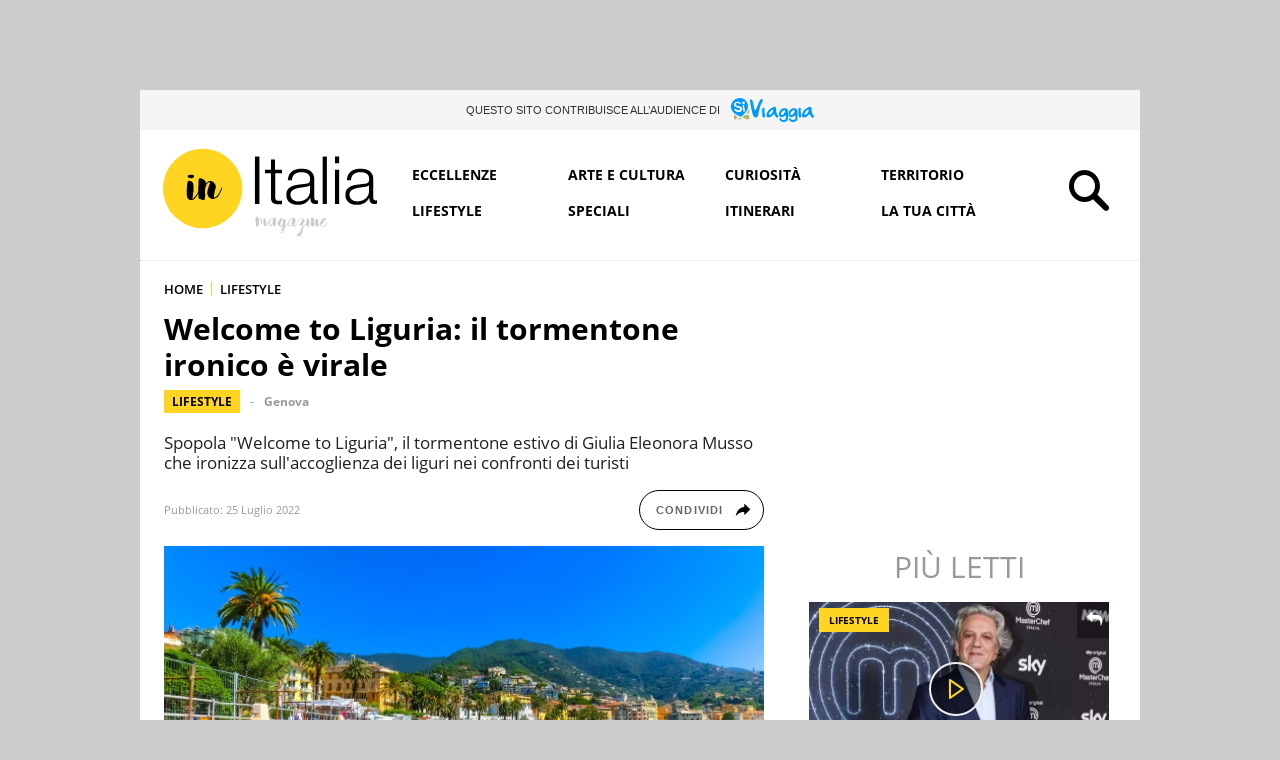

--- FILE ---
content_type: text/html; charset=UTF-8
request_url: https://initalia.virgilio.it/welcome-to-liguria-tormentone-ironico-virale-62276
body_size: 21725
content:
<!DOCTYPE html>
<html class="" lang="it-IT" prefix="og: https://ogp.me/ns#">
<head>
    <meta charset="utf-8" />
    <meta http-equiv="X-UA-Compatible" content="IE=edge,chrome=1">
    <meta name="viewport" content="width=device-width, initial-scale=1.0, maximum-scale=1.0, user-scalable=no" />
    
    <title>Welcome to Liguria: l&#039;ironico tormentone è virale</title>
    <meta name="description" content="Grande successo per &quot;Welcome to Liguria&quot;, tormentone estivo di Giulia Eleonora Musso che fa ironia sull&#039;accoglienza dei liguri nei confronti dei turisti.">
    
    <link rel="canonical" href="https://initalia.virgilio.it/welcome-to-liguria-tormentone-ironico-virale-62276"/>    <link rel="amphtml" href="https://initalia.virgilio.it/welcome-to-liguria-tormentone-ironico-virale-62276/amp"/>	
		
            <link rel="alternate home" type="application/rss+xml" title="RSS feed for this site" href="https://initalia.virgilio.it/feed/rss"/>    <link rel="alternate home" type="application/atom+xml" title="Atom feed for this site" href="https://initalia.virgilio.it/feed/atom"/>    
    <meta property="og:title" content="Welcome to Liguria: l&#039;ironico tormentone è virale" /><meta property="og:description" content="Grande successo per &quot;Welcome to Liguria&quot;, tormentone estivo di Giulia Eleonora Musso che fa ironia sull&#039;accoglienza dei liguri nei confronti dei turisti." /><meta property="og:type" content="article" /><meta property="og:url" content="https://initalia.virgilio.it/welcome-to-liguria-tormentone-ironico-virale-62276" /><meta property="og:image" content="https://wips.plug.it/cips/initalia.virgilio.it/cms/2022/07/rapallo.jpg?w=800&h=450&a=c" /><meta property="og:site_name" content="Virgilio InItalia" /><meta property="fb:app_id" content="978999735465359" /><meta property="article:published_time" content="2022-07-25T08:42:00+0000" /><meta property="article:modified_time" content="2022-07-27T07:56:40+0200" /><meta name="twitter:title" content="Welcome to Liguria: l&#039;ironico tormentone è virale" /><meta name="twitter:description" content="Grande successo per &quot;Welcome to Liguria&quot;, tormentone estivo di Giulia Eleonora Musso che fa ironia sull&#039;accoglienza dei liguri nei confronti dei turisti." /><meta name="twitter:image" content="https://wips.plug.it/cips/initalia.virgilio.it/cms/2022/07/rapallo.jpg?w=800&h=450&a=c" /><meta name="keywords" content="lifestyle, " /><meta name="robots" content="max-image-preview:large, all" />    
    <meta name="apple-mobile-web-app-title" content="Virgilio InItalia">
    
    <link rel="apple-touch-icon" sizes="152x152" href="/img/fi/apple-touch-icon.png">
    <link rel="icon" type="image/png" sizes="32x32" href="/img/fi/favicon-32x32.png">
    <link rel="icon" type="image/png" sizes="16x16" href="/img/fi/favicon-16x16.png">
    <link rel="manifest" href="/img/fi/manifest.json">
    <link rel="mask-icon" href="/img/fi/safari-pinned-tab.svg" color="#ffd522">
    <meta name="theme-color" content="#ffffff">
    <link rel="shortcut icon" href="/img/fi/favicon.ico" type="image/x-icon">
    
    <meta name="application-name" content="Virgilio InItalia">
    <meta name="msapplication-tooltip" content="Virgilio InItalia">   

    	
	<link rel="preload" as="script" href="//securepubads.g.doubleclick.net/tag/js/gpt.js">
<link rel="preload" as="script" href="//www.iolam.it/js/prebid.js">
<link rel="preload" as="script" href="//c.amazon-adsystem.com/aax2/apstag.js">

<link rel="preload" as="script" href="//cdn.iubenda.com/cs/iubenda_cs.js">
<link rel="preload" as="script" href="//cdn.iubenda.com/cs/tcf/stub-v2.js">
<link rel="preload" as="script" href="//i5.plug.it/cmp/iub_conf_virgilio.js">


<link rel="preload" as="script" href="https://www.iolam.it/js/iam2.0.js?ns=virgilio/web/initalia/article/1.2">

<!-- PRECONNECT LOTAME
<link rel="preconnect" href="https://tags.crwdcntrl.net">         
<link rel="preconnect" href="https://bcp.crwdcntrl.net">         
<link rel="dns-prefetch" href="https://tags.crwdcntrl.net">         
<link rel="dns-prefetch" href="https://bcp.crwdcntrl.net">
END PRECONNECT LOTAME -->

<link rel="preconnect" href="//www.iolam.it" crossorigin="use-credentials">
<link rel="preconnect" href="//adservice.google.com" crossorigin="use-credentials">
<link rel="preconnect" href="//securepubads.g.doubleclick.net" crossorigin="use-credentials">
<link rel="preconnect" href="//adservice.google.it" crossorigin="use-credentials">
<link rel="preconnect" href="//tpc.googlesyndication.com" crossorigin="use-credentials">
<link rel="preconnect" href="//securepubads.g.doubleclick.net" crossorigin="use-credentials">
<link rel="preconnect" href="//i2.plug.it" crossorigin="use-credentials">
<link rel="preconnect" href="//i5.plug.it" crossorigin="use-credentials">
<link rel="preconnect" href="//c.amazon-adsystem.com" crossorigin="use-credentials">


    <!-- iubenda -->
<script type="text/javascript" src="https://i5.plug.it/cmp/iub_conf_virgilio.js"></script>
<script type="text/javascript" src="//cdn.iubenda.com/cs/tcf/stub-v2.js"></script>
<script type="text/javascript" src="//cdn.iubenda.com/cs/iubenda_cs.js" charset="UTF-8" async></script>
<!-- /iubenda -->

<!-- IOL/Iubenda -->
<script src='https://i5.plug.it/cmp/qciol.min.js' async="true"></script>
<!-- /IOL/Iubenda -->
        
    <script type="text/javascript" src="/js/jquery.min.js"></script>
<script type="text/javascript" src="/js/script_top.1.7.min.js"></script>
    <link rel="stylesheet" type="text/css" href="/css/main.3.4.min.css" />
    
        <style>
        .footerCorp{min-width:320px;padding:10px;box-sizing:border-box;font-size:11px;line-height:1;font-family:Arial, Helvetica, sans-serif;letter-spacing:0;color:#a3a3a3;background:#191919}.footerCorp-cnt{width:100%;max-width:1000px;margin:0 auto;display:flex;flex-flow:column nowrap;align-items:center;justify-content:space-evenly}.footerCorp__lgo{width:120px;height:22px}.footerCorp__brandLnk{padding:0 0 10px;text-align:center;display:flex;flex-flow:row wrap;justify-content:center}.footerCorp__lnk{font-size:10px;text-decoration:none;font-weight:700;color:#a3a3a3;margin:8px 4px 0;cursor:pointer}.footerCorp__lnk--cstLnk{margin:0 8px}.footerCorp__lnk:hover{transition:color 200ms cubic-bezier(0.55, 0, 0.1, 1);color:#fff}.footerCorp__cstLnk{display:flex;flex-flow:column nowrap;align-items:center}.footerCorp__cstLnk-txt{margin:10px 0 0;text-align:center;line-height:1.5;font-size:inherit;color:inherit}.footerCorp__cstLnk-cnt{text-align:center;line-height:1.5}.footerCorp__cstLnk-sps{display:block}@media only screen and (min-width: 600px){.footerCorp__cstLnk-sps{display:inline;margin:0 5px}.footerCorp__cstLnk-sps::before{content:"\002D"}}@media only screen and (min-width: 1024px){.footerCorp-cnt{flex-flow:row wrap}.footerCorp__brandLnk{height:17px;padding:0;align-items:flex-end}.footerCorp__lnk{font-size:11px;color:#a3a3a3;margin:0 4px}.footerCorp__lnk--cstLnk{margin:0 3px}.footerCorp__cstLnk{flex:1 0 100%;flex-flow:row wrap;justify-content:center;row-gap:7px}.footerCorp__brandLnk+.footerCorp__cstLnk{margin-top:10px}.footerCorp__cstLnk-cnt{margin:0 10px}.footerCorp__cstLnk-txt{margin:0 10px;text-align:left;line-height:inherit}}
    </style>
     
    
        <script>
        const isSmartphone = 0,
            isTablet = 0,
            isDesktop = 0,
            isiOS = 0,
            isAndroid = 0;
    </script>
    
</head>

<body>
            <div id="fb-root"></div>
        <script>
            (function(d, s, id) {
            var js, fjs = d.getElementsByTagName(s)[0];
            if (d.getElementById(id)) return;
            js = d.createElement(s); js.id = id;
            js.src = "//connect.facebook.net/it_IT/sdk.js#xfbml=1&version=v2.7&appId=978999735465359";
            fjs.parentNode.insertBefore(js, fjs);
          }(document, 'script', 'facebook-jssdk'));
        </script>
            
    <!-- TOOLBAR CORPORATE -->    
        <!-- FINE TOOLBAR CORPORATE -->    
        
    
    <div id="cont-wallpaper" class="hp_320x1 hp_320x1-p1" style="">
        <!-- INIZIO DIV wallpaper 1200x90, 970x250, 728x90 DFP -->
        <div id="adwallpaper" class="wallpaper">	
        </div>
        <!-- FINE DIV wallpaper 1200x90, 970x250, 728x90 DFP -->
    </div>

        
    <div class="main_content">
        
        <!-- TAL -->
        <div class="tal-box">
    <p class="tal-box__cont">
        <span class="tal-box__txt">Questo sito contribuisce all’audience di </span>
        <a class="tal-box__lk" href="https://siviaggia.it" target="_blank" rel="noopener noreferrer" title="SìViaggia">
        <svg xmlns="http://www.w3.org/2000/svg" class="tal-box__logo" width="69" height="20" viewBox="0 0 69 20" aria-label="SìViaggia"><title>SìViaggia</title><path d="M6.324,16.372l3.915,1.374h-4.5Z" fill="#afb56b"/><path d="M2.562,13.868v3.267a.58.58,0,0,0,.581.58H4.4l.8-2.29C4.244,14.906,3.265,14.357,2.562,13.868Z" fill="#afb56b"/><path d="M11.34,14.326c-.642.641-1.285,1.282-1.958,1.893l3.732,1.527h1.56a.58.58,0,0,0,.581-.58V14.021Z" fill="#afb56b"/><path d="M14.858,9.2a8.809,8.809,0,0,1-1.316,2.687,12.257,12.257,0,0,1-.887,1.069l2.57-.214V9.715A.533.533,0,0,0,14.858,9.2Z" fill="#afb56b"/><path d="M12.655,11.334A41.475,41.475,0,0,1,8.22,15.853,56.813,56.813,0,0,1,2.867,12.83,7,7,0,0,1,1.338,3.059a7.362,7.362,0,0,1,10.033-1.8A7.309,7.309,0,0,1,12.655,11.334Z" fill="#09f"/><path d="M8.037,4.677c-.123.275-.582.4-1.071.092a2.859,2.859,0,0,0-1.621-.58c-.979-.031-1.407.519-1.315,1.221C4.183,6.6,5.406,6.479,6.844,6.876,8.373,7.3,9.107,7.914,9.2,9.166c.153,2.168-1.866,2.87-3.579,2.473a3.662,3.662,0,0,1-2.233-1.008c-.55-.458-.948-1.1-.428-1.557.184-.122.551-.183,1.162.306a3.394,3.394,0,0,0,1.713.793c1.56.153,1.927-.335,1.652-1.038-.4-1.068-2.386-1.282-2.936-1.4-.52-.153-1.713-.7-1.927-1.527a2.283,2.283,0,0,1,.948-2.687A3.117,3.117,0,0,1,6.63,3.3C7.792,3.792,8.251,4.28,8.037,4.677Zm2.324,1.13c.306-.03.551.275.581.611a11.692,11.692,0,0,0,.245,2.29c.306,1.1.612,1.71.428,2.259a.8.8,0,0,1-.7.458c-.765-.122-.7-.58-.887-1.4a12.567,12.567,0,0,1-.337-3.115C9.688,6.051,9.933,5.838,10.361,5.807Z" fill="#fff"/><path d="M10.789,5.044a7.119,7.119,0,0,1-.948.244s-.306-.611-.4-.855a1.225,1.225,0,0,1,.673-1.466,1.011,1.011,0,0,1,1.345.642A1.2,1.2,0,0,1,10.789,5.044Z" fill="#fff"/><path d="M24.064,1.929c.612-.977,1.377-1.4,1.927-.855a1.477,1.477,0,0,1,0,1.924,24.963,24.963,0,0,0-2.447,6.626c-.214,1.068-.673,2.778-.826,3.816-.214,1.5-.734,2.81-2.2,2.81-1.437,0-1.9-1.191-2.355-2.443a21.2,21.2,0,0,1-.765-2.718c-.367-1.435-1.315-6.564-1.468-7.541-.183-1.191-.336-2.29.275-2.413,1.1-.213,1.713.825,2.05,2.382s.55,2.809.887,4.55c.367,1.832.673,1.893,1.223,1.862.581,0,2.264-5.71,3.7-8ZM52.6,8.463h.275a2.445,2.445,0,0,1,2.294,1.863c.031.855.184,4.519.184,5.924a3.616,3.616,0,0,1-3.212,3.725A3.987,3.987,0,0,1,48.35,18.3c-.3-.7-.183-1.618.52-1.648s.49,1.465,2.692,1.74a1.941,1.941,0,0,0,1.958-1.466c.214-.916.183-2.076-.153-2.229a1.431,1.431,0,0,0-1.316.428,2.814,2.814,0,0,1-1.9.946A2.167,2.167,0,0,1,48.87,15.7a2.657,2.657,0,0,1-.948-1.069,3.539,3.539,0,0,1-.183-1.282,5.424,5.424,0,0,1,2.814-4.458A3.866,3.866,0,0,1,52.6,8.463Zm-3,5.558c.55.427,1.5-.061,2.446-1.039.612-.641,1.255-2.167.7-2.656s-1.591,0-2.539,1.1C49.3,12.555,49.054,13.624,49.605,14.021ZM44.711,8.463h.275a2.447,2.447,0,0,1,2.294,1.863c.03.855.183,4.519.183,5.924a3.616,3.616,0,0,1-3.211,3.725,3.987,3.987,0,0,1-3.793-1.68c-.306-.7-.184-1.618.52-1.648s.489,1.465,2.692,1.74a1.94,1.94,0,0,0,1.957-1.466c.214-.916.184-2.076-.153-2.229a1.43,1.43,0,0,0-1.315.428,2.818,2.818,0,0,1-1.9.946,2.165,2.165,0,0,1-1.285-.366,2.647,2.647,0,0,1-.948-1.069,3.529,3.529,0,0,1-.184-1.282,5.427,5.427,0,0,1,2.814-4.458,3.871,3.871,0,0,1,2.05-.428ZM41.958,14.2c.673.214,1.651-.611,2.141-1.405A7.755,7.755,0,0,0,45.108,11c.123-.489-.183-.733-.673-.825-.489-.061-.887.184-1.59.794C41.285,12.341,41.285,13.99,41.958,14.2ZM57.221,8.158c.428,0,.734.458.764.947a15.537,15.537,0,0,0,.062,3.328c.275,1.649.672,2.565.3,3.328a1.053,1.053,0,0,1-1.07.55c-1.071-.275-.948-.916-1.071-2.138a19.409,19.409,0,0,1-.091-4.549c.122-1.191.489-1.466,1.1-1.466ZM65.846,7.3c.826.183.887.367,1.01,1.069a24.389,24.389,0,0,0,.4,3.6,7.594,7.594,0,0,0,1.071,2.29c.52.763.7.824.673,1.221a1.012,1.012,0,0,1-1.1.886c-.734,0-1.01-.275-1.469-1.038-.581-.916-.55-1.771-1.284-1.71-.306.03-.918.7-1.5,1.343a4.262,4.262,0,0,1-2.753,1.222c-.887,0-1.743-.306-1.9-1.283-.245-1.649.826-3.542,2.019-4.885,1.162-1.344,4.006-2.9,4.832-2.718Zm-4.588,6.718c.612.427.031.03.031.03h.03A2.6,2.6,0,0,0,63.43,12.8c.734-1.038,1.59-2.565.948-2.992-.673-.427-1.957,1.13-2.416,1.71S60.646,13.593,61.258,14.021ZM36.33,7.3c.826.183.887.367,1.009,1.069a24.288,24.288,0,0,0,.4,3.6,7.589,7.589,0,0,0,1.07,2.29c.52.763.7.824.673,1.221a1.011,1.011,0,0,1-1.1.886c-.734,0-1.009-.275-1.468-1.038-.581-.916-.551-1.771-1.285-1.71-.306.03-.917.7-1.5,1.343a4.26,4.26,0,0,1-2.752,1.222c-.887,0-1.744-.306-1.9-1.283-.245-1.649.826-3.542,2.019-4.885C32.659,8.677,35.534,7.12,36.33,7.3Zm-4.588,6.718c.611.427.03.03.03.03H31.8a2.6,2.6,0,0,0,2.11-1.252c.734-1.038,1.591-2.565.949-2.992-.673-.427-1.958,1.13-2.417,1.71-.428.58-1.285,2.076-.7,2.5Zm-4.65-5.863c.429,0,.734.458.734.947a15.537,15.537,0,0,0,.062,3.328c.275,1.649.673,2.565.306,3.328a1.055,1.055,0,0,1-1.071.55c-1.071-.275-.948-.916-1.071-2.138a19.409,19.409,0,0,1-.091-4.549C26.083,8.433,26.45,8.158,27.092,8.158Z" fill="#09f"/></svg>
        </a>
    </p>
</div>        <!-- FINE TAL -->
                
        <!-- HEADER -->
<div id="top_header" class="row top_row_fisso">
    <header>
			<span><a href="/" title="Virgilio InItalia"><svg xmlns="http://www.w3.org/2000/svg" class="logo_italia" viewBox="176 162.9 479.8 204.3"><title>Virgilio InItalia</title><circle cx="268" cy="256.2" r="87.2" class="logo_it_svg_g"/><path d="M248.2 280.9c0.3-0.2 0.3-0.2 0-0.1S247.9 280.9 248.2 280.9z"/><path d="M237.4 232.7c1.2 0.3 2.5 0.5 3.8 0.8 0.6 0.1 1.2 0.3 1.8 0.4 1.2 0.1 2.3-0.4 3.2-0.9 1.2-0.7 2.7-1.5 2.7-3.2 0-1.2-0.3-2.8-1.6-3.2 -1.3-0.5-2.9-0.8-4.3-0.8 -1.6 0-3.1 0.6-4.6 1 -1.4 0.4-3.3 0.5-3.4 2.3C235 230.5 236 232.3 237.4 232.7z" class="logo_it_svg_nc"/><path d="M310.7 254.2c-0.1-0.7-1.6 0.7-1.8 0.8 -0.6 0.7-0.9 1.5-0.9 2.4 0 0.8-0.5 1.8-0.8 2.5 -0.5 1-1.1 1.9-1.5 2.9 -1.2 3.4-5.3 9-7 10.4 -0.8 0.6-1.6 1.4-2.5 1.8 -1 0.5-2.1 0.7-3.2 1.3 0-1.7 0-3.4 0-5.1 0-0.8 0.2-1.6 0.3-2.4 0-0.1 0-0.1 0-0.1 0.2-1.2 1-6.6 1.2-7.3 0.3-0.8 0.6-1.6 0.9-2.3 0.3-1 0.8-2.1 0.9-3.1 0.1-1.2 0.6-2.2 0.6-3.4 0.2-2.2-0.9-4.4-2-6.2 -2-3.3-5.1-6.2-9.1-6.6 -2.1-0.3-4.3 0.2-6 1.4 -2 1.3-3.5 3.3-5.4 4.9 0-0.5 0.1-0.9 0.3-1.4 0.2-0.6 0.1-1.2 0.1-1.8 -0.1-1.3-0.7-2.3-1.5-3.4 -0.7-1-1.4-1.7-2.5-2.4 -0.9-0.6-5-2.9-6.2-3.1 -1.2-0.3-2.3-0.5-3.4 0.2 -0.5 0.3-0.9 0.6-1.4 0.9 -0.4 0.2-0.6 0.4-0.7 0.8 -0.1 0.5 0.1 1.1 0.1 1.6 0.1 0.6 0 1.2-0.1 1.9 -0.1 1.3-0.1 2.5-0.3 3.8 -0.1 1.3-0.1 5-0.1 5.5 -0.1 0.6-0.2 4.5-0.3 5.7s-0.2 2.5-0.1 3.7c0 1.2 0.3 2.3 0.2 3.6 -0.1 0.7 0 1.3-0.4 1.9 -0.3 0.6-0.6 1.2-1 1.8 -0.6 1.1-1.2 2.3-1.9 3.4 -1.5 2.4-3.3 4.5-5.3 6.6 -0.8 0.9-1.7 1.9-2.9 2.4 -0.6 0.3-2.9 0.9-3.5 1.2 0.4-0.8 0.4-1.6 1.4-1.8 0.5-0.1 1.5-1.2 1.5-1.8 0-0.5-0.1-0.9-0.1-1.4 0-0.6 0.1-1.2 0.1-1.9 0.1-1.1 0.2-2.2 0.3-3.3 0.1-1.2 0.3-2.3 0.6-3.4 0.1-0.7 0.3-1.3 0.3-2 0-0.5 0.5-11.6 0.5-11.7 0-0.8 0-1.6-0.2-2.3 -0.1-0.5-0.3-0.9-0.3-1.3 -0.2-1 0-2-0.4-2.9 -0.5-1-1.3-1.9-1.9-2.8 -0.6-0.7-1.4-1.2-2.1-1.6 -0.9-0.5-1.9-0.8-2.9-1.2 -1.4-0.5-3.2-0.3-4.4 0.7 -1.3 1.2-1.3 2.8-1.7 4.3 -0.3 1-0.4 1.9-0.5 3 -0.1 1-1.2 21-0.6 23.2 0.6 2 0.7 4.2 1.6 6.1 0.8 1.7 2.1 3.1 3.8 4 0.9 0.5 1.9 0.7 2.9 0.8 1 0.1 1.9-0.1 2.9-0.2 1-0.1 2.1-0.5 3.1-0.7s1.4-0.8 2.1-1.6c0.6-0.7 1.4-1.2 2-1.9 0.7-0.6 1.4-1.4 1.9-2.2 1.2-1.7 2.7-3.5 3.4-5.5 0.3-1 0.8-1.8 1.4-2.7 0.1 1.2 0.4 2.5 0.5 3.7 0.1 1.3 0.3 2.6 0.2 3.9 0 1.1-0.5 2.3-0.1 3.3s1.8 1.2 2.7 1.4c1.2 0.3 2.3 0.7 3.4 1.2 1.1 0.6 2.3 0.8 3.6 1.1 1.2 0.3 2.3 0.5 3.3-0.5 0.8-0.8 0.8-2.1 1-3.1 0.1-0.6 0.5-4.7 0.7-5.3 0.2-0.6 0.1-1.2 0.1-1.8 -0.1-2.5-0.4-4.9-0.5-7.3 -0.1-1.2 0.3-6.2 0.5-7.5 0.5-2.5 1.1-5 2.3-7.3 0.6-1.1 1.3-2.2 2.1-3.2 0.7-0.8 1.4-1.9 2.5-2.3 0.6-0.3 1.2-0.3 1.8-0.4 0.3-0.1 0.6-0.1 1-0.1 0.3-0.1 0.6-0.2 0.8-0.2 0.4 0 0.4 0.3 0.3 0.6 -0.1 0.6-0.1 1.2-0.2 1.7 -0.1 1.1-0.9 2.2-1.4 3.2 -0.6 1.1-1 2.3-1.4 3.6 -0.8 2.5-1.6 5.1-2.3 7.7 -0.3 1.2-0.3 2.5-0.6 3.8 -0.3 1.3-0.4 2.5-0.2 3.8 0.3 2.3 0.7 4.8 2.1 6.8 0.7 1 1.6 1.7 2.6 2.5 1 0.8 1.9 1.5 3.1 2.1 1 0.6 2.3 1.2 3.6 1.3 0.5 0.1 1-0.1 1.6-0.3 0.6-0.3 1.1-0.4 1.8-0.6 0.6-0.1 1-0.5 1.6-0.6 0.6-0.1 1-0.3 1.6-0.6 1.1-0.5 2.1-1.1 3.2-1.8 1-0.6 1.9-1.4 2.6-2.3s2.4-3.8 2.7-4.4c0.3-0.5 0.6-1.1 0.9-1.7 0.5-1 0.9-2 1.5-2.9 1.3-2.2 2.3-4.4 3-6.9 0.2-0.6 0.3-1.1 0.5-1.7C310.8 255.4 310.9 254.8 310.7 254.2z" class="logo_it_svg_nc"/>     
          <path d="M544 327.8c0 1.2-11.2 16.3-14.4 9.8 -2.3-4.6 9-8.2 9-13.1 0-6.4-6.3-2.8-8.6 0 -4 4.7-3.4 9.6-9 13.3 -0.2-3.2 1.6-6.1 1.6-9 0-6.9-5-7.4-9.4-3.9 0-2.1-2.6-5.8-5.1-5.5 -2.8 0.3-2.1 4-2.1 6.2 -0.1 5.4 0.8 11.3-5.7 13.4 1.1-3.3 3.8-10.1 1.6-14.2 -2.1-3.9-4.5-3-5.8 0.2 -0.9 2.1 0.1 4.9-0.5 7 -0.8 3.2-3.3 4.9-6.2 6.9 -1.4-4.2-1.9-2.1-1-5.5 0.6-2.2 3.4-3.5 3.4-6.2 0-3.6-2.9-6-6.6-5.7 -5.8 0.6-8.9 9.4-11.6 13.6 -0.5 0.8-2.7 5.3-4.3 4.5 -2.1-0.9 0.1-1.6 0.1-2.7 0.1-2.3 1.9-5 2.3-7.4 0.7-3.6-1.3-14-5.8-7.1 -3.4-3.4-7.5 1.6-9 4.4 -2.7 5.1-2.8 9.4-8.2 12.9 0.6-3.9 4.7-14.3-0.5-16.2 -5.5-2.1-3.1 8.5-4.9 11.8 -3.8 7-5.8 1.1-3.9-4.1 0.8-2.3 4.9-7.9 4.5-8.8 -4.3-9.4-14 19.6-17.5 16.6 -0.4-0.4 3.2-10.3 3.2-12.3 -0.1-3.6-2.5-9.5-6.1-4.2 -5.9-5.9-13.2 12.7-16.3 14.6 0.9-2.3 0.5-10.7-1-13.1 -3.1-5.1-4.9-0.4-8.8 1.6 0-5.8-3.2-3.2-5.6-0.8 -0.4-2.5-3.2-9.3-6.8-5.5 -1.9 2 0 12.5 0.2 15.6 0.3 4.1 1.8 8.6 5.5 3.1 3-4.4-2.5-11.7 4-14.9 0.5 2.3 0.3 11.6 2.3 10.8 3.1-1.2-0.5-4.6 0.3-6.4 0.8-1.9 3.1-3.4 4.9-4.4 -0.6 3.2-1.5 8.1-0.7 11.3 2.3 9.5 8.3 1.8 11.2-2.5 -0.8 3.6 1.5 8.4 5.7 6.8 2.2-0.8 3.4-4.8 4.2-6.9 -1.6 12.8 7.2 8.3 11 0.8 -0.6 5.2 8.8 11.5 9.9 5 2 4-1.4 6.7-3.4 9.4 -2.4 3.2-2.5 10.4 3.1 7.1 2.1-1.2 2.3-4.5 2.9-6.6 1.4-5.7 5.3-7.9 9-12.3 2.1 9.5 8.7 0.5 10-3.3 -0.4 3-0.3 8.5 3.5 8.8 4.3 0.3 6.6-6.9 8.3-9.8 1.2-2.1 6.8-10.7 10.3-7.9 3 2.5-8.5 11.6-7.2 14.2 0 1.6 5.8-0.8 6.5-1.2 0 2.1 0.8 4-0.3 6 -2.2 4.4-8.4 6.4-10.7 11.4 -2.6 6 2.1 11 7.6 5.7 5.6-5.5 3.4-10.4 5.9-16.6 1.3-3.2 5.3-4.5 6.6-7.9 0.5 9 7.7 5.3 10.5 0.1 0.7 3-0.8 4.2 2.8 5.2 3.4 0.9 3.1-0.4 3.6-3.3 0.6-3.4-1.9-11.4 2.9-12.7 3.1-0.9 0.6 2.7 0.1 4.3 -0.9 3.1-2.3 6.8 0.4 9.5 4.1 4.3 8.5-0.5 10.7-4.1 -1.4 7 7 8.1 11.1 4.7C538.8 337 544.6 329.5 544 327.8zM532.7 329.6c1.1-3.2 2.4-4.2 5-5.4 -1.1 3.3-2.8 5.5-5.7 7.3C532.3 330.9 532.5 330.3 532.7 329.6zM422.7 326.7c-0.3 2.3-3.2 10.6-6 10.7 -4 0.2-2.1-5.5-1.4-7.4 0.6-1.7 1.8-5.8 3.8-6.5C421.5 322.5 423.1 324.5 422.7 326.7zM443 347c0 1.9 0.4 6.4-2.2 6.2 -1.9-0.1-2.1-2.1-1.8-3.4C439.4 348 442.9 346.9 443 347zM465.1 326.7c-0.3 2.3-3.2 10.6-6 10.7 -4 0.2-2.1-5.5-1.4-7.4 0.6-1.7 1.8-5.8 3.8-6.5C463.9 322.5 465.5 324.5 465.1 326.7zM484.5 346c-0.4 0.8-7.4 14-9.4 9.6 -1.1-2.4 8-10.3 10.3-11.7 0.1 0.1 0.1 0.1 0.1 0.1C485.2 344.7 484.8 345.4 484.5 346z" class="logo_it_svg_gr"/>
          <path d="M392.7 186.1v104.1h-9.9V186.1H392.7z"  class="logo_it_svg_n"/><path d="M442.5 215v7.7h-15.3v50.7c0 3 0.4 5.4 1.2 7.1 0.8 1.7 2.9 2.7 6.2 2.9 2.6 0 5.3-0.1 7.9-0.5v7.7c-1.4 0-2.7 0.1-4.1 0.1 -1.4 0.1-2.7 0.1-4.1 0.1 -6.1 0-10.4-1.2-12.9-3.6 -2.4-2.4-3.6-6.8-3.5-13.2v-51.4h-13.1v-7.7h13.1v-22.6h9.2v22.6H442.5z"  class="logo_it_svg_n"/>
          <path d="M457.7 226.6c1.6-3.2 3.6-5.8 6.4-7.9 2.7-2 5.8-3.6 9.4-4.5 3.6-1 7.6-1.4 12-1.4 3.3 0 6.6 0.3 9.9 1s6.3 1.8 8.9 3.6c2.6 1.8 4.7 4.2 6.4 7.3 1.6 3.2 2.5 7.3 2.5 12.3v40c0 3.7 1.8 5.5 5.4 5.5 1 0 2-0.2 2.9-0.6v7.7c-1 0.2-2 0.3-2.9 0.5 -0.8 0.1-1.9 0.1-3.1 0.1 -2.3 0-4.2-0.3-5.6-1 -1.4-0.6-2.5-1.6-3.2-2.7 -0.8-1.2-1.3-2.5-1.6-4.2s-0.4-3.4-0.4-5.3h-0.3c-1.6 2.4-3.3 4.6-5 6.5s-3.6 3.5-5.7 4.7c-2.1 1.2-4.5 2.2-7.1 2.9 -2.7 0.7-5.8 1-9.6 1 -3.5 0-6.8-0.4-9.9-1.2 -3.1-0.8-5.7-2.1-8-4 -2.3-1.8-4.1-4.1-5.4-6.8 -1.3-2.8-1.9-6-1.9-9.9 0-5.3 1.2-9.4 3.5-12.3 2.3-3 5.4-5.2 9.3-6.8 3.8-1.6 8.2-2.7 13-3.2 4.8-0.6 9.7-1.2 14.7-1.8 1.9-0.2 3.6-0.5 5.1-0.7 1.4-0.3 2.7-0.8 3.6-1.6 1-0.7 1.8-1.8 2.3-3s0.8-2.9 0.8-4.9c0-3.1-0.5-5.7-1.6-7.7 -1-2-2.4-3.6-4.2-4.7 -1.8-1.2-3.9-1.9-6.3-2.4 -2.4-0.5-4.9-0.6-7.7-0.6 -5.8 0-10.6 1.4-14.3 4.2 -3.7 2.8-5.7 7.2-5.8 13.3h-9.2C455.2 233.6 456.2 229.9 457.7 226.6zM503.7 249.1c-0.6 1-1.7 1.8-3.4 2.3 -1.6 0.5-3.1 0.8-4.4 1 -3.9 0.6-7.9 1.3-12 1.8 -4.2 0.5-7.9 1.4-11.3 2.4 -3.4 1-6.2 2.6-8.4 4.6 -2.2 2-3.3 4.8-3.3 8.5 0 2.3 0.5 4.4 1.4 6.2 0.9 1.8 2.1 3.4 3.7 4.7 1.6 1.3 3.4 2.3 5.4 3s4.2 1 6.3 1c3.5 0 6.8-0.5 10.1-1.6 3.2-1 6-2.6 8.4-4.7 2.4-2 4.3-4.5 5.7-7.4 1.4-2.9 2.1-6.2 2.1-9.9v-12H503.7L503.7 249.1z"  class="logo_it_svg_n"/>
          <path d="M540.8 186.1v104.1h-9.2V186.1H540.8z"  class="logo_it_svg_n"/><path d="M567.8 186.1v14.7h-9.2v-14.7H567.8L567.8 186.1zM567.8 215v75.2h-9.2V215H567.8z"  class="logo_it_svg_n" />
          <path d="M587.3 226.6c1.6-3.2 3.6-5.8 6.4-7.9 2.7-2 5.8-3.6 9.4-4.5 3.6-1 7.6-1.4 12-1.4 3.3 0 6.6 0.3 9.9 1s6.3 1.8 8.9 3.6c2.6 1.8 4.7 4.2 6.4 7.3 1.6 3.2 2.5 7.3 2.5 12.3v40c0 3.7 1.8 5.5 5.4 5.5 1 0 2-0.2 2.9-0.6v7.7c-1 0.2-2 0.3-2.9 0.5 -0.8 0.1-1.9 0.1-3.1 0.1 -2.3 0-4.2-0.3-5.6-1 -1.4-0.6-2.5-1.6-3.2-2.7 -0.8-1.2-1.3-2.5-1.6-4.2s-0.4-3.4-0.4-5.3h-0.3c-1.6 2.4-3.3 4.6-5 6.5 -1.7 1.9-3.6 3.5-5.7 4.7 -2.1 1.2-4.5 2.2-7.1 2.9 -2.7 0.7-5.8 1-9.5 1 -3.5 0-6.8-0.4-9.9-1.2 -3.1-0.8-5.7-2.1-8-4 -2.3-1.8-4.1-4.1-5.4-6.8 -1.3-2.8-1.9-6-1.9-9.9 0-5.3 1.2-9.4 3.5-12.3s5.4-5.2 9.3-6.8c3.8-1.6 8.2-2.7 13-3.2 4.8-0.6 9.7-1.2 14.7-1.8 1.9-0.2 3.6-0.5 5.1-0.7 1.4-0.3 2.7-0.8 3.6-1.6 1-0.7 1.8-1.8 2.3-3s0.8-2.9 0.8-4.9c0-3.1-0.5-5.7-1.6-7.7 -1-2-2.4-3.6-4.2-4.7 -1.8-1.2-3.9-1.9-6.3-2.4 -2.4-0.5-4.9-0.6-7.7-0.6 -5.8 0-10.6 1.4-14.3 4.2 -3.7 2.8-5.7 7.2-5.8 13.3h-9.2C584.9 233.6 585.8 229.9 587.3 226.6zM633.3 249.1c-0.6 1-1.7 1.8-3.4 2.3 -1.6 0.5-3.1 0.8-4.4 1 -3.9 0.6-7.9 1.3-12 1.8 -4.2 0.5-7.9 1.4-11.3 2.4 -3.4 1-6.2 2.6-8.4 4.6 -2.2 2-3.3 4.8-3.3 8.5 0 2.3 0.5 4.4 1.4 6.2 0.9 1.8 2.1 3.4 3.7 4.7 1.6 1.3 3.4 2.3 5.4 3s4.2 1 6.3 1c3.5 0 6.8-0.5 10.1-1.6 3.2-1 6-2.6 8.4-4.7 2.4-2 4.3-4.5 5.7-7.4 1.4-2.9 2.1-6.2 2.1-9.9v-12H633.3L633.3 249.1z"  class="logo_it_svg_n"/></svg></a></span>
		</header>


<div class="navigazione">
    
    <span class="Hamb_btn ico ic_menu_mob"></span>   
    <span class="ico  close_btn_menu"></span>
    
    <div class="menuTop">        
        <nav>
            <ul>
                <li>
                    <a href="/eccellenze/" title="Eccellenze">Eccellenze</a>                </li>
                <li>
                    <a href="/arte-cultura/" title="Arte  e Cultura">Arte  e Cultura</a>                </li>
                <li>
                    <a href="/curiosita/" title="Curiosità">Curiosità</a>                </li>
                <li>
                    <a href="/territorio/" title="Territorio">Territorio</a>                </li>
                <li>
                    <a href="/lifestyle/" title="Lifestyle">Lifestyle</a>                </li>
                <li>
                    <a href="/speciali/" title="Speciali">Speciali</a>                </li>              
                <li>
                    <a href="/itinerari/" title="Itinerari">Itinerari</a>                </li>
                <li><a href="https://www.virgilio.it/italia/?cityRedirect=true" target="_blank" title = "la tua città">La tua Citt&agrave;</a></li>
            </ul>
        </nav> 
    </div>
	
</div>
<div class="search_opener">
    <a class="search_button_header">
        <span class="ico ic_search">
        </span>
    </a>
</div></div>               
<!-- FINE HEADER -->

<div class="row">
    <hr class="lgen" />
    <section class="grid_site">
        <div class="col1">
            <section class="foglia f_articolo">
    
		<ul class="brdc">
		<li>
			<a href="/">HOME</a>		</li>
		<li>
			<a href="/lifestyle/">LIFESTYLE</a>		</li>
	</ul>
	    
<script type="application/ld+json">
    {
        "@context": "http://schema.org",
        "@type": "NewsArticle",
        "mainEntityOfPage": {
            "@type": "WebPage",
            "@id": "https://initalia.virgilio.it/welcome-to-liguria-tormentone-ironico-virale-62276"
        },
        "headline": "Welcome to Liguria: il tormentone ironico è virale",
        "image": {
            "@type": "ImageObject",
            "url": "https://wips.plug.it/cips/initalia.virgilio.it/cms/2022/07/rapallo.jpg?w=800&h=450&a=c",
    				"copyrightHolder" :{
					"@type": "Organization",
					"legalName": "123RF - marina113"
				},			
				    "height": 450,
    "width": 800
},
"datePublished": "2022-07-25T08:42:00+0000",
        "dateModified": "2022-07-27T07:56:40+0200",
            "author": {
            "@type": "Organization",
            "name": "Virgilio InItalia"
        },
        "isPartOf": {
        "@type": "https://schema.org/WebSite",
        "@id": "https://initalia.virgilio.it/#website",
            "name": "Virgilio InItalia",
			"url": "https://initalia.virgilio.it/",
			"description": "Articoli, foto e video delle città italiane raccontate attraverso le eccellenze. Per scoprire le nostre città con le loro curiosità e vissuto quotidiano.",
			"inLanguage": "it-IT"
        },
        "publisher": {
            "@type": "Organization",
			"@id": "https://initalia.virgilio.it/#organization",
            "name": "Virgilio InItalia",
			"url": "https://initalia.virgilio.it/",
			"description": "Articoli, foto e video delle città italiane raccontate attraverso le eccellenze. Per scoprire le nostre città con le loro curiosità e vissuto quotidiano.",
    		"email": "team_verticali@italiaonline.it",
    		"disambiguatingDescription": "Le città italiane raccontate attraverso le eccellenze, le curiosità e il vissuto quotidiano.",
	  		"foundingDate": "2017-09-12",
			"brand": {
				"@type": "Brand",
					"name": "Virgilio InItalia",
				"logo": "https://initalia.virgilio.it/img/logo_top_stories.png"
			},
            "logo": {
                "@type": "ImageObject",
                "url": "https://initalia.virgilio.it/img/logo_top_stories.png",
                "width": 600,
                "height": 60
            },
			"parentOrganization": {
                "@type": "Organization",
				"@id": "https://www.italiaonline.it/#organization",
				"name": "Italiaonline",
				"email": "info@italiaonline.it",
				"telephone": "800.011.411",
				"sameAs": [
					"https://www.facebook.com/Italiaonline/",
					"https://www.instagram.com/italiaonline/",
					"https://www.linkedin.com/company/italiaonline/",
					"https://www.youtube.com/channel/UCUs6QTUXQ1c96W0Taq_EFpA",
					"https://www.pinterest.it/italiaonline/",
					"https://it.wikipedia.org/wiki/Italiaonline",
					"https://twitter.com/italiaonline_it"
				],
				"foundingDate": "2016",
				"url": "https://www.italiaonline.it/",
				"address": {
					"@type": "PostalAddress",
					"addressLocality": "Assago",
					"addressRegion": "MI",
					"postalCode": "20057",
					"streetAddress": "Via del Bosco Rinnovato, 8"
				}
            }
        },
        "description": "Spopola &quot;Welcome to Liguria&quot;, il tormentone estivo di Giulia Eleonora Musso che ironizza sull&#039;accoglienza dei liguri nei confronti dei turisti",
		"wordCount": "509",
        "articleBody": "
La giovane artista rapallese Giulia Eleonora Musso ha realizzato un video musicale chiamato “Welcome to Liguria“: la clip sta letteralmente spopolando su Youtube e sui vari social network, ottenendo migliaia di visualizzazioni.
Il video è entrato di diritto tra i tormentoni estivi: si tratta di una parodia che gioca sulla tipica e tiepida accoglienza dei liguri nei confronti dei turisti “senzamare” che ogni estate sbarcano nella Riviera Ligure.
Il video ironico “Welcome to Liguria” diventa un tormentone estivo
La canzone prende di mira in modo particolare i “foresti”, tutti i turisti provenienti dalle Regioni del Nord Italia che per arrivare in Liguria e godersi qualche giorno di mare sono costretti a sorbirsi delle code leggendarie sull’autostrada a Serravalle. I balletti del video sono ambientati in spiaggia e in panificio, conditi da tipiche e pittoresche espressioni del dialetto genovese.
Ci sono riferimenti di ogni tipo, uno dei più divertenti è il cosiddetto “pesto per vampiri“. Questa espressione sta a indicare il pesto genovese che molti turisti preferiscono in una versione senza aglio che è lontana da quella della tradizione culinaria ligure. Il vero pesto genovese tradizionale, infatti, viene preparato con l’aglio: i puristi e i cultori del pesto doc sono contrari alla variante che non prevede la presenza di aglio.
Giulia Eleonora Musso, nel videoclip “Welcome to Liguria“, fa ironia anche sulle bizzarre richieste dei turisti che ogni anno popolano la Riviera Ligure: impersonando una panettiera, manifesta tutto il proprio stupore di fronte alle richieste di ragazze che vogliono gustare una tipica focaccia ligure senza però ungersi il vestitino.
La Musso interpreta anche una bagnina, lanciando una frecciatina ai villeggianti, con una maglietta che reca la scritta “Sti senzamare” e un biglietto sempre pronto da sventolare nei confronti di chi si tuffa in mare. Frecciatina anche alle ragazze milanesi che arrivano in spiaggia con i tacchi alti.
Il testo della canzone “Welcome to Liguria” di Giulia Eleonora Musso recita una frase emblematica come “Sono arrivati, chiudiamo le serrande da Ponente a Levante” che fotografa in maniera ironica il sentimento dei liguri che ogni anno vedono arrivare migliaia di turisti dalle altre Regioni d’Italia.
Chi è Giulia Eleonora Musso, l’autrice di “Welcome to Liguria”
Giulia Eleonora Musso è una giovane attrice nata e cresciuta a Rapallo, comune che fa parte della città metropolitana di Genova. Molto attiva sui social network, vanta quasi 9.000 follower su Instagram e migliaia di visualizzazioni sul suo canale ufficiale di Youtube.
Il video musicale di Giulia Eleonora Musso è puramente ironico: sta riscuotendo un enorme successo, tanto da aver superato il muro delle 10.000 visualizzazioni su Youtube nel giro di poche ore. La canzone è molto apprezzata sia dai turisti che ogni anno scelgono come meta per le vacanze estive la Liguria, Regione che vanta diverse località premiate con le 5 Vele di Legambiente, sia dai liguri stessi che d’estate accolgono visitatori da ogni parte d’Italia. Una canzone ironica e divertente, realizzata da un’artista poliedrica che è riuscita a sfoderare un vero e proprio tormentone estivo, facendo incetta di like sui vari social network."
    }
</script>	<script type="application/ld+json">
    {
        "@context": "http://schema.org",
        "@type": "BreadcrumbList",
        "itemListElement": [
			{
				"@type": "ListItem",
				"position": 1,
				"item": {
					"@id": "https://initalia.virgilio.it/",
					"name": "HOME"
				}
			},
			{
				"@type": "ListItem",
				"position": 2,
				"item": {
					"@id": "https://initalia.virgilio.it/lifestyle/",
					"name": "Lifestyle"
				}
			}
		]
    }
</script>	
	    
    <h1 class="title-page">Welcome to Liguria: il tormentone ironico è virale</h1>
    
    <ul class="breadcrumb"><li><a href="/lifestyle/" title="Lifestyle">Lifestyle</a></li><li><a href="/localita/genova/" title="Genova">Genova</a></li></ul>    
    <p class="subtitle-page">Spopola "Welcome to Liguria", il tormentone estivo di Giulia Eleonora Musso che ironizza sull'accoglienza dei liguri nei confronti dei turisti</p>

    <div class="date_share-articolo">

        <!-- DATA -->
        	<p class="date-articolo">
		<span>Pubblicato: <time datetime="2022-07-25T08:42:00+0000">25 Luglio 2022</time></span>	</p>
	        <!-- FINE DATA -->

        <!-- SHARING TOOLBAR -->
        
<div class="iol-share-menu ">

    <button type="button" class="iol-share-trg iol-share-menu-trg" title="condividi la pagina" aria-controls="iol-share-menu-wrapper">
        <span>Condividi</span>
        <svg role="presentation" xmlns="http://www.w3.org/2000/svg" viewBox="0 0 32 32" width="32" height="32"><path d="M23.08 15.04l-5.29-4.95s-.06-.05-.1-.07c-.04-.02-.08-.02-.11-.02-.16 0-.38.12-.38.3v2.48s-.01.07-.04.1c-.02.03-.06.05-.1.05-5.27.81-7.48 4.74-8.27 8.83-.03.16.19.31.29.18.9-1.27 2.09-2.29 3.48-3 1.39-.7 2.92-1.06 4.47-1.03.04 0 .08.03.11.06s.05.08.05.12v2.44c0 .06.03.12.07.17.04.05.09.08.14.11.06.02.12.03.18.01.06-.01.11-.04.16-.08l5.33-5.04s.08-.09.1-.14a.55.55 0 00-.09-.52z"/></svg>
    </button>

            <template id="t-share-menu">
            <div class="iol-share-menu-wrapper" id="iol-share-menu-wrapper" aria-label="Condividi">
                <ul class="iol-social-share iol-share-menu-list">

                    <li class="iol-social-share__itm">
                        <a class="iol-social-share__trg" 
                            aria-label="Condividi su Facebook" 
                            rel="nofollow noopener" 
                            target="_blank" 
                            onclick="return(popupperTrack(this.href,'social_share', 'facebook'))"
                            data-shared="sharing-facebook-392266" 
                            href="http://www.facebook.com/sharer/sharer.php?u=https%3A%2F%2Finitalia.virgilio.it%2Fwelcome-to-liguria-tormentone-ironico-virale-62276">
                            <svg xmlns="http://www.w3.org/2000/svg" viewBox="0 0 32 32" width="32" height="32" role="presentation"><path d="M31 16.1c0-8.29-6.72-15.01-15-15.01S1 7.8 1 16.09c0 7.47 5.46 13.66 12.61 14.81h.09V20.43H9.86v-4.34h3.84v-3.3c0-3.76 2.24-5.84 5.67-5.84 1.2.02 2.36.12 3.49.31l-.14-.02v3.69h-1.93c-.09-.01-.18-.02-.28-.02-1.2 0-2.17.97-2.17 2.17v3h4.17l-.67 4.34h-3.53V30.9C25.54 29.74 31 23.55 31 16.08Z"/></svg>
                        </a>
                    </li>

                    <li class="iol-social-share__itm">
                        <a class="iol-social-share__trg" 
                            aria-label="Condividi su Twitter" 
                            rel="nofollow noopener" 
                            target="_blank" 
                            onclick="return(popupperTrack(this.href,'social_share', 'twitter'))"
                            data-shared="sharing-twitter-392266" 
                            href="http://twitter.com/intent/tweet?text=Welcome+to+Liguria%3A+il+tormentone+ironico+%C3%A8+virale&url=https%3A%2F%2Finitalia.virgilio.it%2Fwelcome-to-liguria-tormentone-ironico-virale-62276">
                            <svg xmlns="http://www.w3.org/2000/svg" viewBox="0 0 32 32" width="32" height="32" role="presentation"><path d="M18.61 13.86 28.81 2h-2.42l-8.86 10.29L10.46 2H2.3L13 17.57 2.3 30h2.42l9.35-10.87L21.54 30h8.16L18.61 13.86ZM15.3 17.7l-1.08-1.55L5.59 3.82H9.3l6.96 9.95 1.08 1.55 9.05 12.94h-3.71L15.3 17.7Z"/></svg>
                        </a>
                    </li>

                    <li class="iol-social-share__itm">
                        <a class="iol-social-share__trg" 
                            aria-label="Condividi via email" 
                            rel="nofollow" 
                            target="_blank"
                            href="mailto:?subject=Ciao%20ti%20consiglio%20questo%20articolo&body=Ho%20letto%20questo%20articolo%20su%20InItalia,%20te%20lo%20consiglio.%0Ahttps%3A%2F%2Finitalia.virgilio.it%2Fwelcome-to-liguria-tormentone-ironico-virale-62276">
                            <svg xmlns="http://www.w3.org/2000/svg" viewBox="0 0 32 32" width="32" height="32" role="presentation"><path d="M5.84 26.82c-2.12 0-3.83-1.72-3.84-3.83V9.02c0-.59.14-1.17.4-1.7a3.817 3.817 0 0 1 3.43-2.13h20.34c1.46 0 2.79.82 3.43 2.13.26.53.4 1.11.4 1.7v13.97c0 2.12-1.72 3.83-3.84 3.83H5.84Zm-.69-3.84c0 .38.3.68.68.69h20.34c.38 0 .68-.31.68-.69V10.73l-8.98 7.38-.04.02c-.56.3-1.19.47-1.83.47-.64 0-1.27-.16-1.84-.47l-.04-.02-8.98-7.38v12.26Zm10.56-7.6c.19.08.4.08.59 0l8.53-7.05H7.17l8.54 7.05Z"/></svg>
                        </a>
                    </li>

                    <li class="iol-social-share__itm">
                        <a class="iol-social-share__trg" 
                            aria-label="Condividi su Telegram" 
                            rel="nofollow noopener" 
                            target="_blank" 
                            onclick="return(popupperTrack(this.href,'social_share', 'telegram'))"
                            href="https://t.me/share/url?url=https%3A%2F%2Finitalia.virgilio.it%2Fwelcome-to-liguria-tormentone-ironico-virale-62276&text=Ciao+ti+consiglio+questo+articolo">
                            <svg xmlns="http://www.w3.org/2000/svg" viewBox="0 0 32 32" width="32" height="32" role="presentation"><path d="M29.49 2.51c-.47-.47-1.16-.64-1.79-.42L3.2 10.26a1.748 1.748 0 0 0-.3 3.19l10.06 5.59 5.59 10.06c.31.56.89.9 1.53.9h.16c.69-.07 1.27-.53 1.49-1.19L29.91 4.3c.21-.63.05-1.32-.42-1.79Zm-9.81 21.41-3.26-5.87 3.73-3.73a1.756 1.756 0 0 0-.77-2.96c-.61-.16-1.27.03-1.71.49l-3.73 3.73-5.87-3.26 17.41-5.8-5.8 17.41Z"/></svg>
                        </a>
                    </li>

                    <li class="iol-social-share__itm">
                        <a class="iol-social-share__trg" 
                            aria-label="Condividi via WhatsApp" 
                            rel="nofollow noopener" 
                            target="_blank" 
                            onclick="return(popupperTrack(this.href,'social_share', 'whatsapp'))"
                            href="https://api.whatsapp.com/send?text=Ciao ti consiglio questo articolo: https%3A%2F%2Finitalia.virgilio.it%2Fwelcome-to-liguria-tormentone-ironico-virale-62276">
                            <svg xmlns="http://www.w3.org/2000/svg" viewBox="0 0 32 32" width="32" height="32" role="presentation"><path d="M23.25 18.25S21 17.13 20.62 17c-.13 0-.38-.13-.5-.13-.25 0-.5.13-.75.38-.25.38-.87 1.12-1.12 1.38l-.13.13s-.38-.13-.5-.13c-2.37-1-4.13-3.5-4.38-3.88v-.13l.13-.13.38-.38c0-.13.13-.13.13-.25.13-.25.25-.38.38-.63v-.13c.25-.5 0-.87 0-1s-1-2.38-1.12-2.62c-.13-.5-.38-.75-.88-.75h-.13c-.25 0-1.37.12-1.88.5-.5.38-1.37 1.37-1.37 3.25 0 1.63 1 3.25 1.5 3.87v.13c1.75 2.5 3.88 4.38 6.12 5.25 2.12.88 3.12 1 3.75 1H21c.75-.13 2.37-.88 2.75-1.88.25-.75.37-1.63.13-2-.13-.37-.38-.5-.63-.62ZM16.25 1C8.12 1 1.5 7.5 1.5 15.62c0 2.62.75 5.12 2 7.38L1 30.5c0 .13 0 .25.13.37 0 .13.13.13.25.13h.12l7.75-2.5c2.13 1.12 4.5 1.75 7 1.75 8.13 0 14.75-6.5 14.75-14.62S24.38 1 16.25 1Zm0 26.25c-2.25 0-4.5-.63-6.37-1.88-.12 0-.12-.13-.25-.13h-.12l-3.87 1.25 1.25-3.75v-.37c-1.5-2-2.25-4.37-2.25-6.75 0-6.37 5.25-11.63 11.63-11.63s11.62 5.25 11.62 11.63-5.13 11.62-11.63 11.62Z"/></svg>
                        </a>
                    </li>

                    <li class="iol-social-share__itm">
                        <button type="button" class="iol-social-share__trg" 
                            onclick="iolCopyToClipboard(this);" 
                            aria-label="Copia l'indirizzo della pagina"
                            data-sharelink="https://initalia.virgilio.it/welcome-to-liguria-tormentone-ironico-virale-62276">
                            <svg xmlns="http://www.w3.org/2000/svg" viewBox="0 0 32 32" width="32" height="32" role="presentation"><path d="M12.81 20.57c-.46 0-.91-.19-1.22-.53a1.61 1.61 0 0 1-.45-1.2c.01-.44.2-.86.53-1.16l6.24-5.81c.31-.29.72-.45 1.15-.45.46 0 .91.19 1.22.53.31.32.47.75.45 1.2-.01.44-.2.86-.53 1.16l-6.24 5.82c-.31.29-.72.45-1.15.45Zm10.08-2.21c-.46 0-.91-.19-1.22-.53-.63-.67-.6-1.72.07-2.36l3.8-3.56a3.63 3.63 0 0 0 1.1-2.61c.03-.95-.33-1.88-1-2.56a3.694 3.694 0 0 0-2.63-1.04c-1.07 0-2.1.41-2.88 1.15l-3.43 3.4a1.682 1.682 0 0 1-2.37 0c-.65-.65-.65-1.71 0-2.36l3.45-3.41A7.477 7.477 0 0 1 23 2.39c1.86-.02 3.65.7 4.98 2a6.893 6.893 0 0 1 2 4.97c-.01 1.89-.79 3.7-2.16 5.01l-3.8 3.56c-.31.29-.72.45-1.15.45ZM8.98 29.63c-1.86.02-3.65-.7-4.98-2a6.893 6.893 0 0 1-2-4.97c0-1.89.79-3.7 2.15-5l3.8-3.56a1.679 1.679 0 0 1 2.37.08c.63.67.6 1.72-.07 2.36l-3.8 3.56a3.63 3.63 0 0 0-1.1 2.61c-.03.95.33 1.88 1 2.56.71.68 1.65 1.06 2.63 1.04 1.07 0 2.11-.41 2.88-1.15l3.43-3.39a1.682 1.682 0 0 1 2.37 0c.65.65.65 1.71 0 2.36l-3.45 3.41a7.52 7.52 0 0 1-5.22 2.09Z"/></svg>
                        </button>
                    </li>

                </ul>
                <button type="button" class="iol-share-menu-close iol-social-share__trg" aria-label="Chiudi" aria-controls="iol-share-menu-wrapper">
                    <svg class="" role="presentation" xmlns="http://www.w3.org/2000/svg" viewBox="0 0 32 32" width="32" height="32"><path d="M16 28c3.18 0 6.23-1.26 8.49-3.51C26.74 22.24 28 19.19 28 16s-1.26-6.23-3.51-8.49C22.24 5.26 19.19 4 16 4S9.77 5.26 7.51 7.51C5.26 9.76 4 12.81 4 16s1.26 6.23 3.51 8.49C9.76 26.74 12.81 28 16 28Zm-1.94-16.06c-.28-.27-.66-.42-1.06-.42-.39 0-.77.16-1.05.44s-.44.65-.44 1.05c0 .39.15.77.42 1.06l1.94 1.94-1.94 1.94c-.14.14-.26.3-.34.49-.08.18-.12.38-.12.58a1.462 1.462 0 0 0 .44 1.07c.14.14.31.25.49.33.18.08.38.11.58.11a1.491 1.491 0 0 0 1.07-.46l1.94-1.94 1.94 1.94c.28.27.66.42 1.06.42.39 0 .77-.16 1.05-.44s.44-.65.44-1.05c0-.39-.15-.77-.42-1.06L18.12 16l1.94-1.94c.27-.28.42-.66.42-1.06 0-.39-.16-.77-.44-1.05s-.65-.44-1.05-.44c-.39 0-.77.15-1.06.42l-1.94 1.94-1.94-1.94Z" fill-rule="evenodd"/></svg>
                </button>
            </div>
        </template>
        </div>



<!-- opzioni js sharing -->
<script type="text/javascript">
    window.IOL_sharing_counts = {"https://initalia.virgilio.it/welcome-to-liguria-tormentone-ironico-virale-62276":392266};
</script>
<script type='text/javascript'>
    var sharing_js_options = {"lang":"en","counts":"1"};
</script>
<!--fine opzioni js sharing -->        <!-- FINE SHARING TOOLBAR -->

    </div>

            
       
    
    <div class="content_articolo">
        
                
        <p><img src="https://wips.plug.it/cips/initalia.virgilio.it/cms/2022/07/rapallo.jpg" data-src-a="" data-src b="" alt="Successo per Welcome to Liguria" onerror="this.parentNode.parentNode.removeChild(this.parentNode);" class="" width="" height="" data-original=""></p><!-- ADV MOBILE --><!-- INIZIO DIV mputop2 MOBILE 300x250 300x600 DFP -->
<aside id="admputop2" class="bannerMobile">   
</aside>
<!-- FINE DIV mputop2 MOBILE 300x250 300x600 DFP --><!-- FINE ADV MOBILE --><p>La giovane artista rapallese <strong>Giulia Eleonora Musso</strong> ha realizzato un video musicale chiamato &ldquo;<strong>Welcome to Liguria</strong>&ldquo;: la clip sta letteralmente spopolando su Youtube e sui vari social network, ottenendo migliaia di visualizzazioni.</p><p>Il video &egrave; entrato di diritto tra i tormentoni estivi: si tratta di una parodia che gioca sulla tipica e tiepida accoglienza dei liguri nei confronti dei turisti &ldquo;senzamare&rdquo; che ogni estate sbarcano nella <strong>Riviera Ligure</strong>.</p><!-- BANNER INREAD --><div id="amelie_container" class="ad_t1"></div><!-- FINE BANNER INREAD --><h2>Il video ironico &ldquo;Welcome to Liguria&rdquo; diventa un tormentone estivo</h2><p>La canzone prende di mira in modo particolare i &ldquo;foresti&rdquo;, tutti i turisti provenienti dalle Regioni del Nord Italia che per arrivare in <strong>Liguria</strong> e godersi qualche giorno di mare sono costretti a sorbirsi delle code leggendarie sull&rsquo;autostrada a Serravalle. I balletti del video sono ambientati in spiaggia e in panificio, conditi da tipiche e pittoresche espressioni del dialetto genovese.</p><p>Ci sono riferimenti di ogni tipo, uno dei pi&ugrave; divertenti &egrave; il cosiddetto &ldquo;<strong>pesto per vampiri</strong>&ldquo;. Questa espressione sta a indicare il pesto genovese che molti turisti preferiscono in una versione senza aglio che &egrave; lontana da quella della tradizione culinaria ligure. Il vero <a href="https://initalia.virgilio.it/pesto-genovese-migliori-mercato-61611">pesto genovese tradizionale</a>, infatti, viene preparato con l&rsquo;aglio: i puristi e i cultori del pesto doc sono contrari alla variante che non prevede la presenza di aglio.</p><p>Giulia Eleonora Musso, nel videoclip &ldquo;<strong>Welcome to Liguria</strong>&ldquo;, fa ironia anche sulle bizzarre richieste dei turisti che ogni anno popolano la Riviera Ligure: impersonando una panettiera, manifesta tutto il proprio stupore di fronte alle richieste di ragazze che vogliono gustare una <a href="https://initalia.virgilio.it/focaccia-recco-dove-mangiarla-liguria-52070">tipica focaccia ligure</a> senza per&ograve; ungersi il vestitino.</p><p>La Musso interpreta anche una bagnina, lanciando una frecciatina ai <strong>villeggianti</strong>, con una maglietta che reca la scritta &ldquo;Sti senzamare&rdquo; e un biglietto sempre pronto da sventolare nei confronti di chi si tuffa in mare. Frecciatina anche alle ragazze milanesi che arrivano in spiaggia con i tacchi alti.</p><p>Il testo della canzone &ldquo;Welcome to Liguria&rdquo; di Giulia Eleonora Musso recita una frase emblematica come &ldquo;Sono arrivati, chiudiamo le serrande da Ponente a Levante&rdquo; che fotografa in maniera ironica il sentimento dei liguri che ogni anno vedono arrivare migliaia di <strong>turisti</strong> dalle altre Regioni d&rsquo;Italia.</p><h2>Chi &egrave; Giulia Eleonora Musso, l&rsquo;autrice di &ldquo;Welcome to Liguria&rdquo;</h2><p>Giulia Eleonora Musso &egrave; una giovane attrice nata e cresciuta a <strong>Rapallo</strong>, comune che fa parte della citt&agrave; metropolitana di Genova. Molto attiva sui social network, vanta quasi 9.000 follower su Instagram e migliaia di visualizzazioni sul suo canale ufficiale di Youtube.</p><p>Il video musicale di Giulia Eleonora Musso &egrave; puramente ironico: sta riscuotendo un enorme successo, tanto da aver superato il muro delle 10.000 visualizzazioni su <strong>Youtube</strong> nel giro di poche ore. La canzone &egrave; molto apprezzata sia dai turisti che ogni anno scelgono come meta per le vacanze estive la Liguria, Regione che vanta diverse localit&agrave; premiate con le <a href="https://initalia.virgilio.it/5-vele-legambiente-mare-piu-bello-italia-2022-61528">5 Vele di Legambiente</a>, sia dai liguri stessi che d&rsquo;estate accolgono visitatori da ogni parte d&rsquo;Italia. Una canzone ironica e divertente, realizzata da un&rsquo;artista poliedrica che &egrave; riuscita a sfoderare un vero e proprio tormentone estivo, facendo incetta di like sui vari social network.        
        
                                  
    </div>
    
    <!-- CORRELATE -->
    <div class="topic_articolo content_box" content_box_name="box_correlate_foglia">
    <h3>SCELTI PER VOI:</h3>
    <ul class="elenco_articolo">
    <li><a href="/liguria-si-prepara-ai-mondiali-del-pesto-in-vista-della-candidatura-a-patrimonio-unesco-20425" title="Liguria si prepara ai mondiali del Pesto in vista della candidatura a Patrimonio Unesco" content_box_id_post="initalia_20425">Liguria si prepara ai mondiali del Pesto in vista della candidatura a Patrimonio Unesco</a></li><li><a href="/pansoti-liguri-sono-diventati-un-caso-bufera-milano-107972" title="I pansoti liguri sono diventati un caso, è bufera a Milano" content_box_id_post="initalia_107972">I pansoti liguri sono diventati un caso, è bufera a Milano</a></li><li><a href="/liguria-scontrino-giornalista-wsj-virale-40037" title="Liguria: lo scontrino al giornalista del WSJ diventa virale" content_box_id_post="initalia_40037">Liguria: lo scontrino al giornalista del WSJ diventa virale</a></li>    </ul>
</div>    <!-- FINE CORRELATE --> 
    
    <!-- SHARING TOOLBAR -->
        <!-- FINE SHARING TOOLBAR -->
            
    <!-- COMMENTARIO -->
        <!-- FINE COMMENTARIO -->
    
    <!-- ADV MOBILE -->
        <!-- FINE ADV MOBILE -->
    
</section>          
        </div>
        <div class="col2 local colDx">
            <!-- INIZIO DIV mputop 300x250, 300x600 DFP -->
<div>
<aside id="admputop" class="banner adv">
</aside>
</div>
<!-- FINE DIV mputop 300x250, 300x600 DFP -->            <div class="box_gen correlati piu_letti_dx content_box" content_box_name="piu_letti_col_dx">
   <span class="linea_g">&nbsp;</span>
    <h3 class="box_title">Pi&ugrave; letti</h3>
            <ul class="box_correlati">
                            <li>
                    <div class="label_titolo">
                        <a href="/lifestyle/" title="Lifestyle">Lifestyle</a>                    </div>
                    <figure>
                        <a href="/masterchef-giorgio-locatelli-la-clamorosa-gaffe-sulla-sardegna-120702" title="Masterchef, Giorgio Locatelli e la clamorosa gaffe sulla Sardegna" content_box_id_post="initalia_120702"><img src="https://wips.plug.it/cips/initalia.virgilio.it/cms/2026/02/locatelli.jpg?w=300&h=170&a=c" alt="Chef Locatelli"><span class="ico ic_play"></span></a>                       
                    </figure>
                    
                    <!-- SHARING TOOLBAR -->
                    <div class="share_tb">
        <ul class="ico_share">
        <li>
            <a data-shared="sharing-twitter-392266" href="http://twitter.com/intent/tweet?text=Masterchef%2C+Giorgio+Locatelli+e+la+clamorosa+gaffe+sulla+Sardegna&url=https%3A%2F%2Finitalia.virgilio.it%2Fmasterchef-giorgio-locatelli-la-clamorosa-gaffe-sulla-sardegna-120702"
                onclick="return(popupper(this.href))" title="Condividi su Twitter">
                <span class="ico ic_twitter"></span>
            </a>            
        </li>
        <li>
            <a data-shared="sharing-facebook-392266" href="http://www.facebook.com/sharer/sharer.php?u=https%3A%2F%2Finitalia.virgilio.it%2Fmasterchef-giorgio-locatelli-la-clamorosa-gaffe-sulla-sardegna-120702" 
                onclick="return(popupper(this.href))" title="Condividi su Facebook">
                    <span class="ico ic_facebook"></span>
            </a>           
        </li>
        <li>
            <a>
                <span class="ico ic_share_sc">
                </span>
            </a>
        </li>
    </ul>
</div>                    <!-- FINE SHARING TOOLBAR -->
                        
                    <div class="label_citta"><a href="/localita/cagliari/" title="Cagliari">Cagliari</a>					</div>
                    <h4 class="lancio_title">
                        <a href="/masterchef-giorgio-locatelli-la-clamorosa-gaffe-sulla-sardegna-120702" title="Masterchef, Giorgio Locatelli e la clamorosa gaffe sulla Sardegna" content_box_id_post="initalia_120702">Masterchef, Giorgio Locatelli e la clamorosa gaffe sulla Sardegna</a>					</h4>                  
                </li>   
                                <li>
                    <div class="label_titolo">
                        <a href="/lifestyle/" title="Lifestyle">Lifestyle</a>                    </div>
                    <figure>
                        <a href="/cosa-sono-spaghetti-alla-berrettini-amati-jannik-sinner-120549" title="Cosa sono gli spaghetti alla Berrettini amati anche da Sinner" content_box_id_post="initalia_120549"><img class="lazy" src="/img/plchld/ph_lazyload.jpg" data-original="https://wips.plug.it/cips/initalia.virgilio.it/cms/2026/01/spaghetti-alla-berrettini.jpg?w=300&h=170&a=c" alt="Spaghetti alla Berrettini"></a>                       
                    </figure>
                    
                    <!-- SHARING TOOLBAR -->
                    <div class="share_tb">
        <ul class="ico_share">
        <li>
            <a data-shared="sharing-twitter-392266" href="http://twitter.com/intent/tweet?text=Cosa+sono+gli+spaghetti+alla+Berrettini+amati+anche+da+Sinner&url=https%3A%2F%2Finitalia.virgilio.it%2Fcosa-sono-spaghetti-alla-berrettini-amati-jannik-sinner-120549"
                onclick="return(popupper(this.href))" title="Condividi su Twitter">
                <span class="ico ic_twitter"></span>
            </a>            
        </li>
        <li>
            <a data-shared="sharing-facebook-392266" href="http://www.facebook.com/sharer/sharer.php?u=https%3A%2F%2Finitalia.virgilio.it%2Fcosa-sono-spaghetti-alla-berrettini-amati-jannik-sinner-120549" 
                onclick="return(popupper(this.href))" title="Condividi su Facebook">
                    <span class="ico ic_facebook"></span>
            </a>           
        </li>
        <li>
            <a>
                <span class="ico ic_share_sc">
                </span>
            </a>
        </li>
    </ul>
</div>                    <!-- FINE SHARING TOOLBAR -->
                        
                    <div class="label_citta"><a href="/localita/roma/" title="Roma">Roma</a>					</div>
                    <h4 class="lancio_title">
                        <a href="/cosa-sono-spaghetti-alla-berrettini-amati-jannik-sinner-120549" title="Cosa sono gli spaghetti alla Berrettini amati anche da Sinner" content_box_id_post="initalia_120549">Cosa sono gli spaghetti alla Berrettini amati anche da Sinner</a>					</h4>                  
                </li>   
                                <li>
                    <div class="label_titolo">
                        <a href="/territorio/" title="Territorio">Territorio</a>                    </div>
                    <figure>
                        <a href="/classifica-regioni-parla-piu-dialetto-120648" title="La classifica delle regioni in cui si parla di più il dialetto" content_box_id_post="initalia_120648"><img class="lazy" src="/img/plchld/ph_lazyload.jpg" data-original="https://wips.plug.it/cips/initalia.virgilio.it/cms/2026/01/reggio-1.jpg?w=300&h=170&a=c" alt="Le regioni d&#039;Italia in cui si parla di più il dialetto"><span class="ico ic_photo"></span></a>                       
                    </figure>
                    
                    <!-- SHARING TOOLBAR -->
                    <div class="share_tb">
        <ul class="ico_share">
        <li>
            <a data-shared="sharing-twitter-392266" href="http://twitter.com/intent/tweet?text=La+classifica+delle+regioni+in+cui+si+parla+di+pi%C3%B9+il+dialetto&url=https%3A%2F%2Finitalia.virgilio.it%2Fclassifica-regioni-parla-piu-dialetto-120648"
                onclick="return(popupper(this.href))" title="Condividi su Twitter">
                <span class="ico ic_twitter"></span>
            </a>            
        </li>
        <li>
            <a data-shared="sharing-facebook-392266" href="http://www.facebook.com/sharer/sharer.php?u=https%3A%2F%2Finitalia.virgilio.it%2Fclassifica-regioni-parla-piu-dialetto-120648" 
                onclick="return(popupper(this.href))" title="Condividi su Facebook">
                    <span class="ico ic_facebook"></span>
            </a>           
        </li>
        <li>
            <a>
                <span class="ico ic_share_sc">
                </span>
            </a>
        </li>
    </ul>
</div>                    <!-- FINE SHARING TOOLBAR -->
                        
                    <div class="label_citta"><a href="/localita/reggio-di-calabria/" title="Reggio di Calabria">Reggio di Calabria</a>					</div>
                    <h4 class="lancio_title">
                        <a href="/classifica-regioni-parla-piu-dialetto-120648" title="La classifica delle regioni in cui si parla di più il dialetto" content_box_id_post="initalia_120648">La classifica delle regioni in cui si parla di più il dialetto</a>					</h4>                  
                </li>   
                        </ul>
        </div>                        
<iframe id="localframe" src="/widget/boxlocal/" frameborder="0" scrolling="no" border="0" width="100%" height="1052px"></iframe>

            <!-- INIZIO DIV mpubottom 300x250 DFP -->
<div>
<aside id="admpufoot" class="banner adv">
</aside>
</div>
<!-- FINE DIV mpubottom 300x250 DFP -->        </div>
    </section>
</div>

<div class="row">
    <div class="box_gen correlati content_box" content_box_name="box_potrebbero_interessarti_bottom">
    <span class="linea_g">&nbsp;</span>
    <h3 class="box_title">
        POTREBBE INTERESSARTI
    </h3>
            <ul class="box_correlati">
                    <li>
                <div class="label_titolo">
                    <a href="/territorio/" title="Territorio">Territorio</a>                </div>
                <figure>
                    <a href="/supermercati-centri-commerciali-aperti-italia-6-gennaio-2026-119437" title="I supermercati e i centri commerciali aperti il 6 gennaio 2026" content_box_id_post="initalia_119437"><img class="lazy" src="/img/plchld/ph_lazyload.jpg" data-original="https://wips.plug.it/cips/initalia.virgilio.it/cms/2026/01/carrello.jpg?w=304&h=171&a=c" alt="Un carrello"></a>                </figure>
                
                <!-- SHARING TOOLBAR -->
                <div class="share_tb">
        <ul class="ico_share">
        <li>
            <a data-shared="sharing-twitter-392266" href="http://twitter.com/intent/tweet?text=I+supermercati+e+i+centri+commerciali+aperti+il+6+gennaio+2026&url=https%3A%2F%2Finitalia.virgilio.it%2Fsupermercati-centri-commerciali-aperti-italia-6-gennaio-2026-119437"
                onclick="return(popupper(this.href))" title="Condividi su Twitter">
                <span class="ico ic_twitter"></span>
            </a>            
        </li>
        <li>
            <a data-shared="sharing-facebook-392266" href="http://www.facebook.com/sharer/sharer.php?u=https%3A%2F%2Finitalia.virgilio.it%2Fsupermercati-centri-commerciali-aperti-italia-6-gennaio-2026-119437" 
                onclick="return(popupper(this.href))" title="Condividi su Facebook">
                    <span class="ico ic_facebook"></span>
            </a>           
        </li>
        <li>
            <a>
                <span class="ico ic_share_sc">
                </span>
            </a>
        </li>
    </ul>
</div>                <!-- FINE SHARING TOOLBAR -->
                        
                <div class="label_citta">
                    <a href="/localita/roma/" title="Roma">Roma</a>                </div>
                <h4 class="lancio_title">
                    <a href="/supermercati-centri-commerciali-aperti-italia-6-gennaio-2026-119437" title="I supermercati e i centri commerciali aperti il 6 gennaio 2026" content_box_id_post="initalia_119437">I supermercati e i centri commerciali aperti il 6 gennaio 2026</a>                </h4>             
            </li>   
                        <li>
                <div class="label_titolo">
                    <a href="/lifestyle/" title="Lifestyle">Lifestyle</a>                </div>
                <figure>
                    <a href="/storico-bar-san-calisto-si-rinnova-caccia-cimeli-119777" title="Lo storico Bar San Calisto si rinnova: romani a caccia di cimeli" content_box_id_post="initalia_119777"><img class="lazy" src="/img/plchld/ph_lazyload.jpg" data-original="https://wips.plug.it/cips/initalia.virgilio.it/cms/2026/01/bar-san-calisto.jpg?w=304&h=171&a=c" alt="Bar San Calisto"></a>                </figure>
                
                <!-- SHARING TOOLBAR -->
                <div class="share_tb">
        <ul class="ico_share">
        <li>
            <a data-shared="sharing-twitter-392266" href="http://twitter.com/intent/tweet?text=Lo+storico+Bar+San+Calisto+si+rinnova%3A+romani+a+caccia+di+cimeli&url=https%3A%2F%2Finitalia.virgilio.it%2Fstorico-bar-san-calisto-si-rinnova-caccia-cimeli-119777"
                onclick="return(popupper(this.href))" title="Condividi su Twitter">
                <span class="ico ic_twitter"></span>
            </a>            
        </li>
        <li>
            <a data-shared="sharing-facebook-392266" href="http://www.facebook.com/sharer/sharer.php?u=https%3A%2F%2Finitalia.virgilio.it%2Fstorico-bar-san-calisto-si-rinnova-caccia-cimeli-119777" 
                onclick="return(popupper(this.href))" title="Condividi su Facebook">
                    <span class="ico ic_facebook"></span>
            </a>           
        </li>
        <li>
            <a>
                <span class="ico ic_share_sc">
                </span>
            </a>
        </li>
    </ul>
</div>                <!-- FINE SHARING TOOLBAR -->
                        
                <div class="label_citta">
                    <a href="/localita/roma/" title="Roma">Roma</a>                </div>
                <h4 class="lancio_title">
                    <a href="/storico-bar-san-calisto-si-rinnova-caccia-cimeli-119777" title="Lo storico Bar San Calisto si rinnova: romani a caccia di cimeli" content_box_id_post="initalia_119777">Lo storico Bar San Calisto si rinnova: romani a caccia di cimeli</a>                </h4>             
            </li>   
                        <li>
                <div class="label_titolo">
                    <a href="/territorio/" title="Territorio">Territorio</a>                </div>
                <figure>
                    <a href="/rita-de-crescenzo-prepara-nuova-invasione-roccaraso-119409" title="Rita De Crescenzo prepara una nuova &amp;quot;invasione&amp;quot; a Roccaraso" content_box_id_post="initalia_119409"><img class="lazy" src="/img/plchld/ph_lazyload.jpg" data-original="https://wips.plug.it/cips/initalia.virgilio.it/cms/2026/01/rita-de-crescenzo.jpg?w=304&h=171&a=c" alt="Rita De Crescenzo"></a>                </figure>
                
                <!-- SHARING TOOLBAR -->
                <div class="share_tb">
        <ul class="ico_share">
        <li>
            <a data-shared="sharing-twitter-392266" href="http://twitter.com/intent/tweet?text=Rita+De+Crescenzo+prepara+una+nuova+%22invasione%22+a+Roccaraso&url=https%3A%2F%2Finitalia.virgilio.it%2Frita-de-crescenzo-prepara-nuova-invasione-roccaraso-119409"
                onclick="return(popupper(this.href))" title="Condividi su Twitter">
                <span class="ico ic_twitter"></span>
            </a>            
        </li>
        <li>
            <a data-shared="sharing-facebook-392266" href="http://www.facebook.com/sharer/sharer.php?u=https%3A%2F%2Finitalia.virgilio.it%2Frita-de-crescenzo-prepara-nuova-invasione-roccaraso-119409" 
                onclick="return(popupper(this.href))" title="Condividi su Facebook">
                    <span class="ico ic_facebook"></span>
            </a>           
        </li>
        <li>
            <a>
                <span class="ico ic_share_sc">
                </span>
            </a>
        </li>
    </ul>
</div>                <!-- FINE SHARING TOOLBAR -->
                        
                <div class="label_citta">
                    <a href="/localita/l&#039;aquila/" title="L&#039;Aquila">L'Aquila</a>                </div>
                <h4 class="lancio_title">
                    <a href="/rita-de-crescenzo-prepara-nuova-invasione-roccaraso-119409" title="Rita De Crescenzo prepara una nuova &amp;quot;invasione&amp;quot; a Roccaraso" content_box_id_post="initalia_119409">Rita De Crescenzo prepara una nuova "invasione" a Roccaraso</a>                </h4>             
            </li>   
                        <li>
                <div class="label_titolo">
                    <a href="/territorio/" title="Territorio">Territorio</a>                </div>
                <figure>
                    <a href="/luciana-littizzetto-caso-bagna-cauda-torino-119348" title="Luciana Littizzetto ha fatto infuriare Torino: caso bagna cauda" content_box_id_post="initalia_119348"><img class="lazy" src="/img/plchld/ph_lazyload.jpg" data-original="https://wips.plug.it/cips/initalia.virgilio.it/cms/2026/01/littizzetto.jpg?w=304&h=171&a=c" alt="Littizzetto"></a>                </figure>
                
                <!-- SHARING TOOLBAR -->
                <div class="share_tb">
        <ul class="ico_share">
        <li>
            <a data-shared="sharing-twitter-392266" href="http://twitter.com/intent/tweet?text=Luciana+Littizzetto+ha+fatto+infuriare+Torino%3A+caso+bagna+cauda&url=https%3A%2F%2Finitalia.virgilio.it%2Fluciana-littizzetto-caso-bagna-cauda-torino-119348"
                onclick="return(popupper(this.href))" title="Condividi su Twitter">
                <span class="ico ic_twitter"></span>
            </a>            
        </li>
        <li>
            <a data-shared="sharing-facebook-392266" href="http://www.facebook.com/sharer/sharer.php?u=https%3A%2F%2Finitalia.virgilio.it%2Fluciana-littizzetto-caso-bagna-cauda-torino-119348" 
                onclick="return(popupper(this.href))" title="Condividi su Facebook">
                    <span class="ico ic_facebook"></span>
            </a>           
        </li>
        <li>
            <a>
                <span class="ico ic_share_sc">
                </span>
            </a>
        </li>
    </ul>
</div>                <!-- FINE SHARING TOOLBAR -->
                        
                <div class="label_citta">
                    <a href="/localita/torino/" title="Torino">Torino</a>                </div>
                <h4 class="lancio_title">
                    <a href="/luciana-littizzetto-caso-bagna-cauda-torino-119348" title="Luciana Littizzetto ha fatto infuriare Torino: caso bagna cauda" content_box_id_post="initalia_119348">Luciana Littizzetto ha fatto infuriare Torino: caso bagna cauda</a>                </h4>             
            </li>   
                        <li>
                <div class="label_titolo">
                    <a href="/lifestyle/" title="Lifestyle">Lifestyle</a>                </div>
                <figure>
                    <a href="/venduta-villa-la-cassinella-lago-como-prezzo-119820" title="Venduta Villa La Cassinella sul lago di Como: a chi e a quanto" content_box_id_post="initalia_119820"><img class="lazy" src="/img/plchld/ph_lazyload.jpg" data-original="https://wips.plug.it/cips/initalia.virgilio.it/cms/2026/01/villa-la-cassinella.jpg?w=304&h=171&a=c" alt="Villa La Cassinella"></a>                </figure>
                
                <!-- SHARING TOOLBAR -->
                <div class="share_tb">
        <ul class="ico_share">
        <li>
            <a data-shared="sharing-twitter-392266" href="http://twitter.com/intent/tweet?text=Venduta+Villa+La+Cassinella+sul+lago+di+Como%3A+a+chi+e+a+quanto&url=https%3A%2F%2Finitalia.virgilio.it%2Fvenduta-villa-la-cassinella-lago-como-prezzo-119820"
                onclick="return(popupper(this.href))" title="Condividi su Twitter">
                <span class="ico ic_twitter"></span>
            </a>            
        </li>
        <li>
            <a data-shared="sharing-facebook-392266" href="http://www.facebook.com/sharer/sharer.php?u=https%3A%2F%2Finitalia.virgilio.it%2Fvenduta-villa-la-cassinella-lago-como-prezzo-119820" 
                onclick="return(popupper(this.href))" title="Condividi su Facebook">
                    <span class="ico ic_facebook"></span>
            </a>           
        </li>
        <li>
            <a>
                <span class="ico ic_share_sc">
                </span>
            </a>
        </li>
    </ul>
</div>                <!-- FINE SHARING TOOLBAR -->
                        
                <div class="label_citta">
                    <a href="/localita/tremezzina/" title="Tremezzina">Tremezzina</a>                </div>
                <h4 class="lancio_title">
                    <a href="/venduta-villa-la-cassinella-lago-como-prezzo-119820" title="Venduta Villa La Cassinella sul lago di Como: a chi e a quanto" content_box_id_post="initalia_119820">Venduta Villa La Cassinella sul lago di Como: a chi e a quanto</a>                </h4>             
            </li>   
                        <li>
                <div class="label_titolo">
                    <a href="/territorio/" title="Territorio">Territorio</a>                </div>
                <figure>
                    <a href="/boato-bagliore-barese-mistero-ipotesi-meteorite-119725" title="Forte boato e bagliore nel Barese, è mistero: l&amp;#039;ipotesi meteorite" content_box_id_post="initalia_119725"><img class="lazy" src="/img/plchld/ph_lazyload.jpg" data-original="https://wips.plug.it/cips/initalia.virgilio.it/cms/2026/01/meteorite.jpg?w=304&h=171&a=c" alt="Meteorite"></a>                </figure>
                
                <!-- SHARING TOOLBAR -->
                <div class="share_tb">
        <ul class="ico_share">
        <li>
            <a data-shared="sharing-twitter-392266" href="http://twitter.com/intent/tweet?text=Forte+boato+e+bagliore+nel+Barese%2C+%C3%A8+mistero%3A+l%27ipotesi+meteorite&url=https%3A%2F%2Finitalia.virgilio.it%2Fboato-bagliore-barese-mistero-ipotesi-meteorite-119725"
                onclick="return(popupper(this.href))" title="Condividi su Twitter">
                <span class="ico ic_twitter"></span>
            </a>            
        </li>
        <li>
            <a data-shared="sharing-facebook-392266" href="http://www.facebook.com/sharer/sharer.php?u=https%3A%2F%2Finitalia.virgilio.it%2Fboato-bagliore-barese-mistero-ipotesi-meteorite-119725" 
                onclick="return(popupper(this.href))" title="Condividi su Facebook">
                    <span class="ico ic_facebook"></span>
            </a>           
        </li>
        <li>
            <a>
                <span class="ico ic_share_sc">
                </span>
            </a>
        </li>
    </ul>
</div>                <!-- FINE SHARING TOOLBAR -->
                        
                <div class="label_citta">
                    <a href="/localita/bari/" title="Bari">Bari</a>                </div>
                <h4 class="lancio_title">
                    <a href="/boato-bagliore-barese-mistero-ipotesi-meteorite-119725" title="Forte boato e bagliore nel Barese, è mistero: l&amp;#039;ipotesi meteorite" content_box_id_post="initalia_119725">Forte boato e bagliore nel Barese, è mistero: l'ipotesi meteorite</a>                </h4>             
            </li>   
                        <li>
                <div class="label_titolo">
                    <a href="/territorio/" title="Territorio">Territorio</a>                </div>
                <figure>
                    <a href="/crans-montana-cortina-ordinanza-vieta-fuochi-locali-119640" title="Crans-Montana, a Cortina un&amp;#039;ordinanza vieta i fuochi nei locali" content_box_id_post="initalia_119640"><img class="lazy" src="/img/plchld/ph_lazyload.jpg" data-original="https://wips.plug.it/cips/initalia.virgilio.it/cms/2026/01/crans-montana.jpg?w=304&h=171&a=c" alt="Crans-Montana"></a>                </figure>
                
                <!-- SHARING TOOLBAR -->
                <div class="share_tb">
        <ul class="ico_share">
        <li>
            <a data-shared="sharing-twitter-392266" href="http://twitter.com/intent/tweet?text=Crans-Montana%2C+a+Cortina+un%27ordinanza+vieta+i+fuochi+nei+locali&url=https%3A%2F%2Finitalia.virgilio.it%2Fcrans-montana-cortina-ordinanza-vieta-fuochi-locali-119640"
                onclick="return(popupper(this.href))" title="Condividi su Twitter">
                <span class="ico ic_twitter"></span>
            </a>            
        </li>
        <li>
            <a data-shared="sharing-facebook-392266" href="http://www.facebook.com/sharer/sharer.php?u=https%3A%2F%2Finitalia.virgilio.it%2Fcrans-montana-cortina-ordinanza-vieta-fuochi-locali-119640" 
                onclick="return(popupper(this.href))" title="Condividi su Facebook">
                    <span class="ico ic_facebook"></span>
            </a>           
        </li>
        <li>
            <a>
                <span class="ico ic_share_sc">
                </span>
            </a>
        </li>
    </ul>
</div>                <!-- FINE SHARING TOOLBAR -->
                        
                <div class="label_citta">
                    <a href="/localita/cortina-d&#039;ampezzo/" title="Cortina d&#039;Ampezzo">Cortina d'Ampezzo</a>                </div>
                <h4 class="lancio_title">
                    <a href="/crans-montana-cortina-ordinanza-vieta-fuochi-locali-119640" title="Crans-Montana, a Cortina un&amp;#039;ordinanza vieta i fuochi nei locali" content_box_id_post="initalia_119640">Crans-Montana, a Cortina un'ordinanza vieta i fuochi nei locali</a>                </h4>             
            </li>   
                        <li>
                <div class="label_titolo">
                    <a href="/territorio/" title="Territorio">Territorio</a>                </div>
                <figure>
                    <a href="/non-venite-milano-video-denuncia-italo-cinese-119952" title="&amp;quot;Non venite a Milano&amp;quot;: la video denuncia di un italo-cinese" content_box_id_post="initalia_119952"><img class="lazy" src="/img/plchld/ph_lazyload.jpg" data-original="https://wips.plug.it/cips/initalia.virgilio.it/cms/2026/01/milano-duomo.jpg?w=304&h=171&a=c" alt="Milano"></a>                </figure>
                
                <!-- SHARING TOOLBAR -->
                <div class="share_tb">
        <ul class="ico_share">
        <li>
            <a data-shared="sharing-twitter-392266" href="http://twitter.com/intent/tweet?text=%22Non+venite+a+Milano%22%3A+la+video+denuncia+di+un+italo-cinese&url=https%3A%2F%2Finitalia.virgilio.it%2Fnon-venite-milano-video-denuncia-italo-cinese-119952"
                onclick="return(popupper(this.href))" title="Condividi su Twitter">
                <span class="ico ic_twitter"></span>
            </a>            
        </li>
        <li>
            <a data-shared="sharing-facebook-392266" href="http://www.facebook.com/sharer/sharer.php?u=https%3A%2F%2Finitalia.virgilio.it%2Fnon-venite-milano-video-denuncia-italo-cinese-119952" 
                onclick="return(popupper(this.href))" title="Condividi su Facebook">
                    <span class="ico ic_facebook"></span>
            </a>           
        </li>
        <li>
            <a>
                <span class="ico ic_share_sc">
                </span>
            </a>
        </li>
    </ul>
</div>                <!-- FINE SHARING TOOLBAR -->
                        
                <div class="label_citta">
                    <a href="/localita/milano/" title="Milano">Milano</a>                </div>
                <h4 class="lancio_title">
                    <a href="/non-venite-milano-video-denuncia-italo-cinese-119952" title="&amp;quot;Non venite a Milano&amp;quot;: la video denuncia di un italo-cinese" content_box_id_post="initalia_119952">"Non venite a Milano": la video denuncia di un italo-cinese</a>                </h4>             
            </li>   
                        <li>
                <div class="label_titolo">
                    <a href="/lifestyle/" title="Lifestyle">Lifestyle</a>                </div>
                <figure>
                    <a href="/ristorante-piu-costoso-italia-ha-aperto-a-cortina-menu-119927" title="Il &amp;quot;ristorante più costoso d&amp;#039;Italia&amp;quot; ha aperto a Cortina: il menù" content_box_id_post="initalia_119927"><img class="lazy" src="/img/plchld/ph_lazyload.jpg" data-original="https://wips.plug.it/cips/initalia.virgilio.it/cms/2026/01/menu-del-_ristorante-piu-costoso-d-italia_.jpg?w=304&h=171&a=c" alt="Menu ristorante piu costoso Italia"></a>                </figure>
                
                <!-- SHARING TOOLBAR -->
                <div class="share_tb">
        <ul class="ico_share">
        <li>
            <a data-shared="sharing-twitter-392266" href="http://twitter.com/intent/tweet?text=Il+%22ristorante+pi%C3%B9+costoso+d%27Italia%22+ha+aperto+a+Cortina%3A+il+men%C3%B9&url=https%3A%2F%2Finitalia.virgilio.it%2Fristorante-piu-costoso-italia-ha-aperto-a-cortina-menu-119927"
                onclick="return(popupper(this.href))" title="Condividi su Twitter">
                <span class="ico ic_twitter"></span>
            </a>            
        </li>
        <li>
            <a data-shared="sharing-facebook-392266" href="http://www.facebook.com/sharer/sharer.php?u=https%3A%2F%2Finitalia.virgilio.it%2Fristorante-piu-costoso-italia-ha-aperto-a-cortina-menu-119927" 
                onclick="return(popupper(this.href))" title="Condividi su Facebook">
                    <span class="ico ic_facebook"></span>
            </a>           
        </li>
        <li>
            <a>
                <span class="ico ic_share_sc">
                </span>
            </a>
        </li>
    </ul>
</div>                <!-- FINE SHARING TOOLBAR -->
                        
                <div class="label_citta">
                    <a href="/localita/belluno/" title="Belluno">Belluno</a>                </div>
                <h4 class="lancio_title">
                    <a href="/ristorante-piu-costoso-italia-ha-aperto-a-cortina-menu-119927" title="Il &amp;quot;ristorante più costoso d&amp;#039;Italia&amp;quot; ha aperto a Cortina: il menù" content_box_id_post="initalia_119927">Il "ristorante più costoso d'Italia" ha aperto a Cortina: il menù</a>                </h4>             
            </li>   
                    </ul> 
        </div></div>         
        <!-- LINK LOCAL -->
        <div class="row">
            <div class="pre_footer">
    <ul class="citta">
        <li><a href="https://www.virgilio.it/italia/roma/" target="_blank">ROMA</a></li>
        <li><a href="https://www.virgilio.it/italia/milano/" target="_blank">MILANO</a></li>
        <li><a href="https://www.virgilio.it/italia/torino/" target="_blank">TORINO</a></li>
        <li><a href="https://www.virgilio.it/italia/napoli/" target="_blank">NAPOLI</a></li>
        <li><a href="https://www.virgilio.it/italia/palermo/" target="_blank">PALERMO</a></li>
        <li><a href="https://www.virgilio.it/italia/firenze/" target="_blank">FIRENZE</a></li>
        <li><a href="https://www.virgilio.it/italia/bologna/" target="_blank">BOLOGNA</a></li>
        <li><a href="https://www.virgilio.it/italia/genova/" target="_blank">GENOVA</a></li>
        <li><a href="https://www.virgilio.it/italia/verona/" target="_blank">VERONA</a></li>
        <li><a href="https://www.virgilio.it/italia/catania/" target="_blank">CATANIA</a></li>
        <li><a href="https://www.virgilio.it/italia/bari/" target="_blank">BARI</a></li>
        <li><a href="https://www.virgilio.it/italia/padova/" target="_blank">PADOVA</a></li>       
    </ul> 
    <ul class="btn_pre_footer">
        <!--<li><a class="btn_gen" href="https://eventi.virgilio.it" target="_blank">TROVA EVENTI</a></li>-->
        <li><a class="btn_gen" href="https://aziende.virgilio.it" target="_blank">TROVA AZIENDE</a></li>
        <li><a class="btn_gen" href="https://www.virgilio.it/italia/index/" target="_blank">IMPOSTA CITT&Agrave;</a></li>
    </ul>
</div>
        </div>
        <!-- FINE LINK LOCAL -->
        
        
        <!-- MPU FOOT -->
        <!-- INIZIO DIV admpufoot2 300x250 DFP -->
<div>
<aside id="admpufoot2" class="banner adv">
</aside>
</div>
<!-- FINE DIV admpufoot2 300x250 DFP -->        <!-- FINE MPU FOOT -->
        
        <!-- FOOTER CORPORATE -->
        <footer class="main_footer">
    <div class="footerCorp">
    <div class="footerCorp-cnt">
		<svg xmlns="http://www.w3.org/2000/svg" viewBox="0 0 200 36.6" class="footerCorp__lgo">
    <path fill="#FFFFFF" d="M47.5 13.4h3.4v16.9h-3.4zM59.3 13.4V6.9h-4.2v6.5h-2.7v3.8h2.7v13.1h4.2V17.2h3.1v-3.8zM79.9 30.1h-2.4v-2.8c-1.3 2.1-3.9 3.2-6.4 3.2-4.9 0-8.7-3.4-8.7-8.7s3.9-8.6 8.7-8.6c2.5 0 5.2 1 6.4 3.1v-2.7h2.4v16.5zm-8.9-2c3.5 0 6.4-2.2 6.4-6.3S74 15.6 71 15.6c-3.5 0-6.3 2.4-6.3 6.2 0 3.7 2.7 6.3 6.3 6.3zM83.2 6.3h2.4v23.8h-2.4zM89.5 13.1h2.4v17h-2.4zM112.4 30.1H110v-2.8c-1.3 2.1-3.9 3.2-6.4 3.2-4.9 0-8.7-3.4-8.7-8.7s3.9-8.6 8.7-8.6c2.5 0 5.2 1 6.4 3.1v-2.7h2.4v16.5zm-8.9-2c3.5 0 6.4-2.2 6.4-6.3s-3.4-6.2-6.4-6.2c-3.5 0-6.3 2.4-6.3 6.2 0 3.7 2.8 6.3 6.3 6.3z"/>
    <path fill="#FFCE06" d="M93.9 6.8c0-1.8-1.5-3.3-3.3-3.3-1.8 0-3.3 1.5-3.3 3.3h6.6z"/>
    <path fill="#FF005C" d="M87.4 6.8c0 1.8 1.5 3.3 3.3 3.3 1.8 0 3.3-1.5 3.3-3.3h-6.6z"/>
    <path fill="#FFFFFF" d="M133.5 17.8c-.7-1.7-1.9-3-3.4-3.9a10.02 10.02 0 0 0-11.6 1c-.9.8-1.5 1.7-2 2.8-.5 1.1-.7 2.4-.7 3.7 0 2.7 1.1 5 2.8 6.6 1.7 1.6 4 2.5 6.5 2.5s4.8-.9 6.5-2.5c1.7-1.6 2.8-3.9 2.8-6.6-.2-1.3-.4-2.5-.9-3.6zm-8.6 8.8c-1.5 0-2.8-.5-3.8-1.4-1-.9-1.6-2.2-1.6-3.8 0-.8.2-1.5.4-2.1.4-.9 1.1-1.6 1.9-2.2.8-.5 1.9-.8 3-.8 1.5 0 2.8.5 3.8 1.4.5.4.9 1 1.1 1.6.3.6.4 1.3.4 2.1 0 1.6-.6 2.9-1.6 3.8-.7.9-2.1 1.4-3.6 1.4zM150.8 17c-.5-1.4-1.3-2.6-2.4-3.3-1.1-.8-2.6-1.2-4.2-1.2-1.1 0-2.2.2-3.3.8-.4.2-.7.4-1.1.7v-1.2H136v17.6h3.8v-9.5c0-.9.1-1.5.3-2.1.4-.8.9-1.4 1.7-1.8.7-.4 1.6-.6 2.4-.6.5 0 1 .1 1.3.3.5.2 1 .6 1.3 1.2.3.6.5 1.4.5 2.4v10.1h3.8V20.2c.1-1.2 0-2.2-.3-3.2zM153.6 6.9h3.8v23.4h-3.8zM159.8 13.4h3.8v17h-3.8zM197.5 14.9a8.29 8.29 0 0 0-6.3-2.4c-2.5 0-4.8.9-6.4 2.4a9.14 9.14 0 0 0-2.6 6.5c0 2.7 1 5 2.6 6.6a9 9 0 0 0 6.4 2.5c1.8 0 3.4-.4 4.8-1.3 1.4-.8 2.6-2.1 3.3-3.6l.4-.9-3.9-.9-.3.5c-.4.7-1 1.3-1.8 1.7-.7.4-1.6.6-2.6.6-1.3 0-2.5-.4-3.3-1.1-.6-.5-1.1-1.4-1.4-2.1h13.4s.1-1.6.1-2c.1-2.6-.8-4.9-2.4-6.5zm-9.6 2.6c.9-.7 2-1.1 3.3-1.1 1.3 0 2.4.4 3.2 1.1.6.5 1.1 1.1 1.3 2.1h-9.3c.4-1 .9-1.5 1.5-2.1z"/>
    <path fill="#8ED800" d="M165 6.8c0-1.8-1.5-3.3-3.3-3.3-1.8 0-3.3 1.5-3.3 3.3h6.6z"/>
    <path fill="#FFCE06" d="M158.5 6.8c0 1.8 1.5 3.3 3.3 3.3 1.8 0 3.3-1.5 3.3-3.3h-6.6z"/>
    <path fill="#FFFFFF" d="M180.8 17c-.5-1.4-1.3-2.6-2.4-3.3-1.1-.8-2.6-1.2-4.2-1.2-1.1 0-2.2.2-3.3.8-.4.2-.7.4-1.1.7v-1.2H166v17.6h3.8v-9.5c0-.9.1-1.5.3-2.1.4-.8.9-1.4 1.7-1.8.7-.4 1.6-.6 2.4-.6.5 0 1 .1 1.3.3.5.2 1 .6 1.3 1.2.3.6.5 1.4.5 2.4v10.1h3.8V20.2c.1-1.2 0-2.2-.3-3.2z"/>
    <path fill="#2B0052" d="M46 6.8c0 1.8 1.5 3.3 3.3 3.3 1.8 0 3.3-1.5 3.3-3.3H46z"/>
    <path fill="#20C3F3" d="M52.5 6.8c0-1.8-1.5-3.3-3.3-3.3C47.5 3.6 46 5 46 6.8h6.5z"/>
    <path fill="#FF005C" d="M0 18.3a18.3 18.3 0 0 0 36.6 0H0z"/>
    <path fill="#8ED800" d="M18.3 0C8.2 0 0 8.5 0 18.3h36.6C36.6 8.5 28.4 0 18.3 0z"/>
    <path fill="#2B0052" d="M10.9 18.3c0 4.1 3.3 7.4 7.4 7.4 4.1 0 7.4-3.3 7.4-7.4H10.9z"/>
    <path fill="#FFCE06" d="M18.3 6.4c-6.6 0-12 5.3-12 11.9h24c0-6.6-5.4-11.9-12-11.9z"/>
    <path fill="#20C3F3" d="M18.3 10.9c-4.1 0-7.4 3.2-7.4 7.4h14.8c0-4.2-3.3-7.4-7.4-7.4z"/>
</svg> 
		<div class="footerCorp__brandLnk">
			<a rel="nofollow" href="https://www.libero.it" class="footerCorp__lnk" >LIBERO</a>
			<a rel="nofollow" href="https://www.virgilio.it" class="footerCorp__lnk" >VIRGILIO</a>
			<a rel="nofollow" href="https://www.paginegialle.it" class="footerCorp__lnk" >PAGINEGIALLE</a>
			<a rel="nofollow" href="https://shop.paginegialle.it/" class="footerCorp__lnk" >PAGINEGIALLE&nbsp;SHOP</a>
			<a rel="nofollow" href="https://www.pgcasa.it" class="footerCorp__lnk" >PGCASA</a>
			<a rel="nofollow" href="https://www.paginebianche.it" class="footerCorp__lnk" >PAGINEBIANCHE</a>
			<a rel="nofollow" href="https://www.tuttocitta.it" class="footerCorp__lnk" >TUTTOCITT&Agrave;</a>
			<a rel="nofollow" href="https://dilei.it" class="footerCorp__lnk" >DILEI</a>
			<a rel="nofollow" href="https://siviaggia.it" class="footerCorp__lnk" >SIVIAGGIA</a>
			<a rel="nofollow" href="https://quifinanza.it" class="footerCorp__lnk" >QUIFINANZA</a>
			<a rel="nofollow" href="https://www.buonissimo.it" class="footerCorp__lnk" >BUONISSIMO</a>
			<a rel="nofollow" href="https://www.supereva.it" class="footerCorp__lnk" >SUPEREVA</a>
		</div>
		<div class="footerCorp__cstLnk">
			<div class="iubenda-advertising-preferences-link" style="display:none"></div>
			<div class="footerCorp__cstLnk-cnt">
				<a rel="nofollow" href="https://www.italiaonline.it/corporate/chi-siamo/" class="footerCorp__lnk footerCorp__lnk--cstLnk" >Chi siamo</a>
				<a rel="nofollow" href="https://info.virgilio.it/note-legali/" class="footerCorp__lnk footerCorp__lnk--cstLnk" >Note Legali</a>
				<a rel="nofollow" href="https://privacy.italiaonline.it/common/cookie/privacy_virgilio.html" class="footerCorp__lnk footerCorp__lnk--cstLnk" >Privacy</a>
				<a rel="nofollow" href="https://privacy.italiaonline.it/common/cookie/privacy_detail.php" class="footerCorp__lnk footerCorp__lnk--cstLnk" >Cookie Policy</a>
				<a href="#" onclick="try{_iub.cs.api.openPreferences()}catch(e){}; return false;" rel="nofollow" class="footerCorp__lnk footerCorp__lnk--cstLnk">Preferenze&nbsp;sui&nbsp;cookie</a>
				<a rel="nofollow" href="https://aiuto.virgilio.it/" class="footerCorp__lnk footerCorp__lnk--cstLnk" >Aiuto</a>
			</div>
			<p class="footerCorp__cstLnk-txt">
				&copy; Italiaonline S.p.A. 2026<span class="footerCorp__cstLnk-sps"></span>Direzione e coordinamento di Libero Acquisition S.&aacute; r.l.<span class="footerCorp__cstLnk-sps"></span>P. IVA 03970540963
			</p>
		</div>
    </div>
</div></footer>        <!-- FINE FOOTER CORPORATE -->
        
    </div>
    
    <!-- PANNELLO SEARCH -->
    <div class="row">
        <section class="search_up">
    <a href="#" class="close_search_hd">
        <span class="ico ic_close close_search"></span>
    </a>
    
    <form action="/search/" id="hp_search" name="hfrm" class="search_form" role="search" method="post">        <input class="search_input" name="qs" id="q" placeholder="Cerca..." type="search" autocomplete="off">
        <button type="submit" class="ico ic_search ic_se"></button>
    </form>    
</section>

<section class="search_down">  
</section>    </div>
    <!-- FINE PANNELLO SEARCH -->
        
    <!-- INIZIO DIV outofpage  DFP -->
<div id="adoutofpage">   
</div>
<!-- FINE DIV outofpage DFP -->  
    
    <!-- INIZIO DIV interstitial  DFP -->
<div id="adinterstitial"></div>
<!-- FINE DIV interstitial DFP -->     
        
    	
	
    <script>
    function downloadJSAtOnload() {
        
        var element = document.createElement("script");
        element.src = "https://i2.plug.it/initalia/js/common.js?v1.7,jquery,iol_track,script,script_local,lazyload,iol.evnt,ganal4,chgiframe,iam-virgilio/web/initalia/article/1.2,iol_sharing";
        document.body.appendChild(element);
        element.onload = function() {}
        
    }

    if (window.addEventListener) {
        window.addEventListener("load", downloadJSAtOnload, false);
    }
    else if (window.attachEvent) {
        window.attachEvent("onload", downloadJSAtOnload);
    }
    else {
        window.onload = downloadJSAtOnload;
    }
    </script>

    
    
<script type="text/javascript">
    var pubAdsCfg = {
        'slot' : 'default',
		'deferredDivId' : false,
        'inread' : true,
        'native' : ''
                , customCriteria:{"adv_bs":"welcome|to|liguria|tormentone|ironico|virale","adv_playertv":true,"adv_sentiment":"positive"}            };
</script>

    
            <!-- START EVENTS TRACKING -->
<script type='text/javascript'>
	/* Load iolevent if not present 
	if ((typeof IOL == "undefined") || (typeof IOL.EVNT == "undefined")) {
		(function() {
			var iolevent = document.createElement('script');
			iolevent.async = true;
			iolevent.type = 'text/javascript';
			iolevent.src = 'https://i.plug.it/iplug/js/lib/iol/evnt/iol_evnt.min.js';
			var node = document.getElementsByTagName('script')[0];
			node.parentNode.insertBefore(iolevent, node);
		})();
	}
	*/
   
    function defer(method) {
        if( window.IOL && window.IOL.EVNT && window.IOL.EVNT.evMngrCls) {
            method();
        }
        else {
            console.log("Waiting.....");
            setTimeout(function() { defer(method) }, 100);
        }
    }

    function call_content_tracker() {

        //parametri page impression
        var domain = "initalia.virgilio.it";
        var pag_id = "initalia_62276";
        var doc_id = "initalia_62276";
        var pag_num = "1";
        var doc_type = "2";
        
        //parametri search query
        var query_string = "";
        var result_number = "";
        
        //parametri box click
        var mobile = "0";

        window.IOL.TRACK.trMngr = new window.IOL.TRACK.content(domain, pag_id);
	
        if ( (query_string !== "") && (result_number !== "") ) {    
            //tracciamento search
            window.IOL.TRACK.trMngr.search(pag_num, query_string, result_number);
        }
        else {        
            //tracciamento impression 
            window.IOL.TRACK.trMngr.pgimpress(doc_id, doc_type);
        }
        
        //tracciamento box impression
        window.IOL.TRACK.trMngr.boximpress();
        
        //tracciamento box click
        window.IOL.TRACK.trMngr.boxclick(mobile);

    }

	</script>
<!-- END EVENTS TRACKING -->    <!-- INIZIO ANALYTICS -->
<!-- START DMP -->

<!-- END DMP -->

<!-- START Nielsen 2021 -->
<script>
! function(t, n) {
	t[n] = t[n] || {
		nlsQ: function(e, o, c, r, s, i) {
			return s = t.document, r = s.createElement("script"), r.async = 1, r.src =
			("http:" === t.location.protocol ? "http:" : "https:") + "//cdn-gl.imrworldwide.com/conf/" +
			e + ".js#name=" + o + "&ns=" + n, i = s.getElementsByTagName("script")[0],
			i.parentNode.insertBefore(r, i), t[n][o] = t[n][o] || {
				g: c || {},
				ggPM: function(e, c, r, s, i) {
					(t[n][o].q = t[n][o].q || []).push([e, c, r, s, i])
				}
}, t[n][o]}}}
(window, "NOLBUNDLE");
// SDK Initialization
var nSdkInstance = NOLBUNDLE.nlsQ("P2194F20F-0739-4D1F-B486-63C19B1190C6", "nlsnInstance");
// Content Metadata
var nielsenMetadata = {
	type: 'static',
	assetid: '8132050b8bd9488b145dd74bd7a582e8', 
	section: 'SiViaggiaInitalia_BRW' 
};
// Event 'staticstart' Call
nSdkInstance.ggPM("staticstart", nielsenMetadata);
</script>
<!-- END Nielsen 2021 -->

    <!-- IOL Analytics -->
    <script src="//i.plug.it/iplug/js/lib/iol/analytics/data/initalia-virgilio-it/tracking_initalia-virgilio-it.min.js"></script>
    <script src="//i.plug.it/iplug/js/lib/iol/analytics/engine/IOL.Analytics.Tracking.min.js"></script> 
    
            <script type="text/javascript">
        var iat = new IOL.Analytics.Tracking.Engine();
        iat.send();
        </script>
                        
    <noscript><img src="//italiaonline01.wt-eu02.net/215973748390194/wt.pl?p=315,vportals.web.siviaggia.initalia.noscript&amp;cg1=vportals&amp;cg2=web&amp;cg3=siviaggia&amp;cg4=initalia&amp;cg5=noscript&amp;cg7=vportals.web.siviaggia.initalia.noscript" height="1" width="1" alt=""></noscript>
    <!-- /IOL Analytics -->
    <!-- FINE ANALYTICS -->        
</body>

</html>

--- FILE ---
content_type: text/html; charset=UTF-8
request_url: https://initalia.virgilio.it/widget/boxlocal/
body_size: 2983
content:
<!DOCTYPE html>
<html lang="it-IT">
    
    <head>
        <meta charset="UTF-8">
        <meta charset="utf-8" />
        <meta http-equiv="X-UA-Compatible" content="IE=edge,chrome=1">
        <meta name="viewport" content="width=device-width, initial-scale=1.0, maximum-scale=1.0, user-scalable=no" />
        <meta name="robots" content="noindex, nofollow">
        <title></title>
                
        <script type="text/javascript" src="/js/jquery.min.js"></script>
        <link rel="stylesheet" type="text/css" href="/css/main.3.4.min.css" />
        
        
<script type='text/javascript'>
window.IOL = window.IOL || {};

window.IOL.getCookie = function(cname) {
    var name = cname + "=";
    var decodedCookie = decodeURIComponent(document.cookie);
    var ca = decodedCookie.split(';');
    for(var i = 0; i <ca.length; i++) {
        var c = ca[i];
        while (c.charAt(0) == ' ') {
            c = c.substring(1);
        }
        if (c.indexOf(name) == 0) {
            return c.substring(name.length, c.length);
        }
    }
    return "";
}

window.IOL.setSessionCookie = function (cname, cvalue) {
    document.cookie = cname + "=" + cvalue + ";" + "path=/";
}

window.IOL.reverseCallback = function(data) {
    // 44.99768|11.99835|Via Santi||029051|villanova-marchesana
    var v = data.split("|");
    var d1 = v[4] || '';
    var d2 = v[5] || '';
    var d3 = v[6] || '';
    var d = d1+'|'+d2+'|'+d3;
    if (d != '') {
        window.IOL.setSessionCookie('js_loc',d);
        window.location.reload(true);
    }
}

window.IOL.geolocCallback = function(position) {
    
        //console.log('geolocalizza callback');
    
         $.ajax({
            //url: "https://italia.virgilio.it/helper/reverse.php?Dlat=" + position.coords.latitude + "&Dlon=" + position.coords.longitude,
			url: "https://www.virgilio.it/italia/index/helper/reverse.php?Dlat=" + position.coords.latitude + "&Dlon=" + position.coords.longitude,
            dataType: 'jsonp',
            jsonpCallback: 'window.IOL.reverseCallback',
            jsonp: 'jsonpCallback'
        });    
}

var cookieLocalSetted = false;  
var citySetted = window.IOL.getCookie('local_city_setted');
var jsLoc = window.IOL.getCookie('js_loc');

if  ( (!cookieLocalSetted || (cookieLocalSetted && citySetted !== 'true')) && jsLoc == '' ) {
    
        console.log('geolocalizza');
        
        if( navigator.geolocation ) {
        
            navigator.geolocation.getCurrentPosition(window.IOL.geolocCallback,function(err){});
        
        }
        
}
</script>                       
    </head>
    
    <body style="background-color:#fff;">
        
        <div class="box_eventi_meteo">
    
            <section class="scegli_citta_meteo">
                <form class="local-form" action="" method="post">
                    <fieldset>
                        <h4 class="local_tit">
                            <span class="ico ic_pointer_localita"></span>
                            cambia citt&agrave;
                            <a>
                                <span class="ico ic_close chiudi_meteo"></span>
                            </a>
                        </h4>
                        <div class="meteo_input">
                            <input autocomplete="off" class="meteo_query" placeholder="Scrivi la città" type="search">
                            <input class="btn_meto_s" data-bi-param="box_local|buca_cambia_citta|invio" data-bi-typeevnt="iolck" type="submit" value="salva"/>                                          
                        </div>
                    </fieldset>
                </form>

                <div class="meteo_suggestion"></div>

            </section>

            <div class="meteo_hp">

                <div class="citta_meteo">
                    <h3>Cosa succede a</h3>
                    <span class="citta_scelta">
                        <a href="https://www.virgilio.it/italia/roma/" title="Roma" target="_blank">Roma</a>
                    </span>
                    <a href="">
                        <span class="ico ic_freccia_down cambia_citta_meteo"></span>
                    </a>
                </div>

                <ul class="box_meteo">
                    <li>
                        <a href="https://www.3bmeteo.com/meteo/roma" title="Meteo Roma" target="_blank">
                            <img class="ic_meteo" src="/img/meteo/2_1_1.png">                            <span class="lbl_titolo">meteo</span>
                            <span class="lbl_giorno">oggi</span>
                            <span class="lbl_gradi">16°</span>
                        </a>
                    </li>
                    <li> 
                        <a href="https://www.3bmeteo.com/meteo/roma" title="Meteo Roma" target="_blank">
                            <span class="lbl_totolo2">PROSSIMI</span>
                            <span class="lbl_n_giorni">4 GIORNI</span>
                            <span class="ico ic_freccia_dx"></span>
                        </a>
                    </li>
                </ul>

                <div class="notizie_meteo">
                                            <a href="https://www.virgilio.it/italia/roma/notizielocali/zaragoza_gi_punge_la_lazio_ci_ho_giocato_contro_ma_la_roma_un_altra_cosa_-76393441.html" target="_blank" title="Zaragoza già punge la Lazio: &#039;Ci ho giocato contro, ma la Roma è un&#039;altra cosa&#039;">
                            <figure>
                                <img src="https://wips.plug.it/cips/images/img_newsreg/6/7/8/56182876.jpg?w=270&h=174&a=c&ssl=1" alt="Zaragoza già punge la Lazio: &#039;Ci ho giocato contro, ma la Roma è un&#039;altra cosa&#039;">
                            </figure>
                        </a>
                        <p>
                            <a href="https://www.virgilio.it/italia/roma/notizielocali/zaragoza_gi_punge_la_lazio_ci_ho_giocato_contro_ma_la_roma_un_altra_cosa_-76393441.html" target="_blank" title="Zaragoza già punge la Lazio: &#039;Ci ho giocato contro, ma la Roma è un&#039;altra cosa&#039;">
                                Zaragoza già punge la Lazio: 'Ci ho giocato contro, ma la Roma è un'altra cosa'                            </a>
                        </p>
                                        </div>

            </div>

            <div class="eventi box_gen">

                                    <ul class="eventi_box">
                                            <li>
                            <figure>
                                <a href="https://www.virgilio.it/italia/roma/eventi/la-lettera-ideato-da-nullo-facchini-e-paolo-nani-stagione-teatrale-2025-26-al-teatro-vittoria-di-roma_8404465_6" target="_blank" 
                                   title="&quot;La lettera&quot; ideato da Nullo Facchini e Paolo Nani">
                                    <img src="https://wips.plug.it/cips/images/local/tnet/eventin/d/c/tnet_d376f671b65f4f41855bf6cb0e6e7dc9_d.jpg?w=98&h=120&a=c" 
                                         alt="&quot;La lettera&quot; ideato da Nullo Facchini e Paolo Nani">
                                </a>
                            </figure>
                            <span class="lbl_categoria">
                                <a href="https://www.virgilio.it/italia/roma/eventi/spettacoli" target="_blank"
                                   title="SPETTACOLI">
                                    SPETTACOLI                                </a>
                            </span>
                            <div class="dx">                      
                                <h5>
                                    <a href="https://www.virgilio.it/italia/roma/eventi/la-lettera-ideato-da-nullo-facchini-e-paolo-nani-stagione-teatrale-2025-26-al-teatro-vittoria-di-roma_8404465_6" target="_blank"
                                       title="&quot;La lettera&quot; ideato da Nullo Facchini e Paolo Nani">
                                        "La lettera" ideato da Nullo Facchini e Paolo Nani                                    </a>
                                </h5>
                                <span class="data_eventi">fino al  8 febbraio 2026</span>
                                <h6>Teatro Vittoria</h6>
                                <span class="lbl_scopri">
                                    <a href="https://www.virgilio.it/italia/roma/eventi/la-lettera-ideato-da-nullo-facchini-e-paolo-nani-stagione-teatrale-2025-26-al-teatro-vittoria-di-roma_8404465_6" target="_blank" 
                                       title="&quot;La lettera&quot; ideato da Nullo Facchini e Paolo Nani">
                                        scopri
                                    </a>
                                </span>
                            </div>        
                        </li>
                                                <li>
                            <figure>
                                <a href="https://www.virgilio.it/italia/roma/eventi/c-j-marvin-porta-in-italia-the-elton-show-stagione-teatrale-2025-26-al-teatro-olimpico-di-roma_8395435_6" target="_blank" 
                                   title="C.J. Marvin porta in Italia &quot;The Elton Show&quot;">
                                    <img src="https://wips.plug.it/cips/images/local/tnet/eventin/c/1/tnet_e8b8506fad6e4754a2d4baa9958bbc10_d.jpg?w=98&h=120&a=c" 
                                         alt="C.J. Marvin porta in Italia &quot;The Elton Show&quot;">
                                </a>
                            </figure>
                            <span class="lbl_categoria">
                                <a href="https://www.virgilio.it/italia/roma/eventi/spettacoli" target="_blank"
                                   title="SPETTACOLI">
                                    SPETTACOLI                                </a>
                            </span>
                            <div class="dx">                      
                                <h5>
                                    <a href="https://www.virgilio.it/italia/roma/eventi/c-j-marvin-porta-in-italia-the-elton-show-stagione-teatrale-2025-26-al-teatro-olimpico-di-roma_8395435_6" target="_blank"
                                       title="C.J. Marvin porta in Italia &quot;The Elton Show&quot;">
                                        C.J. Marvin porta in Italia "The Elton Show"                                    </a>
                                </h5>
                                <span class="data_eventi">il  9 febbraio 2026</span>
                                <h6>Teatro Olimpico</h6>
                                <span class="lbl_scopri">
                                    <a href="https://www.virgilio.it/italia/roma/eventi/c-j-marvin-porta-in-italia-the-elton-show-stagione-teatrale-2025-26-al-teatro-olimpico-di-roma_8395435_6" target="_blank" 
                                       title="C.J. Marvin porta in Italia &quot;The Elton Show&quot;">
                                        scopri
                                    </a>
                                </span>
                            </div>        
                        </li>
                                                <li>
                            <figure>
                                <a href="https://www.virgilio.it/italia/roma/eventi/tre-mercati-contadini-ad-albano-laziale-tutti-i-weekend-ad-albano-laziale_8365249_6" target="_blank" 
                                   title="Tre Mercati Contadini ad Albano Laziale">
                                    <img src="https://wips.plug.it/cips/images/local/tnet/eventin/d/1/tnet_c5f5232ed97743018dc060c71ea72d1b_d.jpg?w=98&h=120&a=c" 
                                         alt="Tre Mercati Contadini ad Albano Laziale">
                                </a>
                            </figure>
                            <span class="lbl_categoria">
                                <a href="https://www.virgilio.it/italia/roma/eventi/mercatini" target="_blank"
                                   title="MERCATINI">
                                    MERCATINI                                </a>
                            </span>
                            <div class="dx">                      
                                <h5>
                                    <a href="https://www.virgilio.it/italia/roma/eventi/tre-mercati-contadini-ad-albano-laziale-tutti-i-weekend-ad-albano-laziale_8365249_6" target="_blank"
                                       title="Tre Mercati Contadini ad Albano Laziale">
                                        Tre Mercati Contadini ad Albano Laziale                                    </a>
                                </h5>
                                <span class="data_eventi">dal  7 al  8 febbraio 2026</span>
                                <h6>Comune di Albano Laziale</h6>
                                <span class="lbl_scopri">
                                    <a href="https://www.virgilio.it/italia/roma/eventi/tre-mercati-contadini-ad-albano-laziale-tutti-i-weekend-ad-albano-laziale_8365249_6" target="_blank" 
                                       title="Tre Mercati Contadini ad Albano Laziale">
                                        scopri
                                    </a>
                                </span>
                            </div>        
                        </li>
                                            </ul>
                    
                <ul class="menu_eventi">
                    <li><a href="https://www.virgilio.it/italia/roma/notizielocali/" target="_blank" title="Notizie Roma">NOTIZIE</a></li>
                    <li><a href="https://www.virgilio.it/italia/roma/calendario-eventi/" target="_blank" title="Eventi Roma">EVENTI</a></li>
                    <li><a href="https://www.virgilio.it/italia/roma/cinemalocali/" target="_blank" title="Cinema Roma">CINEMA</a></li>
                    <li><a href="https://www.virgilio.it/italia/roma/aziende/" target="_blank" title="Aziende Roma">AZIENDE</a></li>
                </ul>

            </div>

        </div>
        
        		
    <script>
    function downloadJSAtOnload() {
        
        var element = document.createElement("script");
        element.src = "https://i2.plug.it/initalia/js/common.js?v1.0,jquery,script,script_local";
        document.body.appendChild(element);
        element.onload = function() {}
        
    }

    if (window.addEventListener) {
        window.addEventListener("load", downloadJSAtOnload, false);
    }
    else if (window.attachEvent) {
        window.attachEvent("onload", downloadJSAtOnload);
    }
    else {
        window.onload = downloadJSAtOnload;
    }
    </script>

    		
    </body>
    
</html>